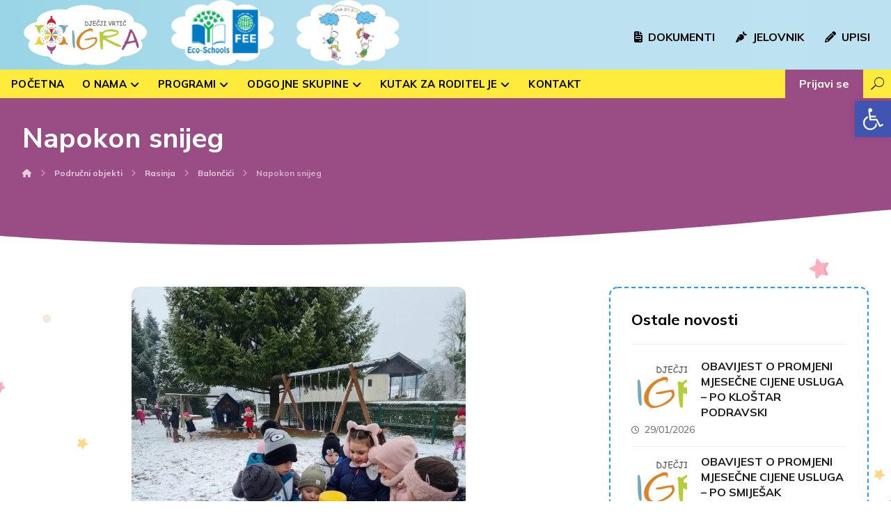

--- FILE ---
content_type: text/html; charset=UTF-8
request_url: https://vrticigra.hr/napokon-snijeg/
body_size: 24017
content:
<!DOCTYPE html>
<html lang="hr">
<head>

	<meta http-equiv="Content-Type" content="text/html; charset=UTF-8"/>

	<meta name="viewport" content="width=device-width, initial-scale=1.0, minimum-scale=1.0"/><title>Napokon snijeg &#8211; Dječji vrtić IGRA</title>
<meta name='robots' content='max-image-preview:large' />
<link rel='dns-prefetch' href='//fonts.googleapis.com' />
<link rel="alternate" type="application/rss+xml" title="Dječji vrtić IGRA &raquo; Kanal" href="https://vrticigra.hr/feed/" />
<link rel="alternate" type="application/rss+xml" title="Dječji vrtić IGRA &raquo; Kanal komentara" href="https://vrticigra.hr/comments/feed/" />
<link rel="alternate" title="oEmbed (JSON)" type="application/json+oembed" href="https://vrticigra.hr/wp-json/oembed/1.0/embed?url=https%3A%2F%2Fvrticigra.hr%2Fnapokon-snijeg%2F" />
<link rel="alternate" title="oEmbed (XML)" type="text/xml+oembed" href="https://vrticigra.hr/wp-json/oembed/1.0/embed?url=https%3A%2F%2Fvrticigra.hr%2Fnapokon-snijeg%2F&#038;format=xml" />
<style id='wp-img-auto-sizes-contain-inline-css'>
img:is([sizes=auto i],[sizes^="auto," i]){contain-intrinsic-size:3000px 1500px}
/*# sourceURL=wp-img-auto-sizes-contain-inline-css */
</style>
<style id='wp-block-library-inline-css'>
:root{--wp-block-synced-color:#7a00df;--wp-block-synced-color--rgb:122,0,223;--wp-bound-block-color:var(--wp-block-synced-color);--wp-editor-canvas-background:#ddd;--wp-admin-theme-color:#007cba;--wp-admin-theme-color--rgb:0,124,186;--wp-admin-theme-color-darker-10:#006ba1;--wp-admin-theme-color-darker-10--rgb:0,107,160.5;--wp-admin-theme-color-darker-20:#005a87;--wp-admin-theme-color-darker-20--rgb:0,90,135;--wp-admin-border-width-focus:2px}@media (min-resolution:192dpi){:root{--wp-admin-border-width-focus:1.5px}}.wp-element-button{cursor:pointer}:root .has-very-light-gray-background-color{background-color:#eee}:root .has-very-dark-gray-background-color{background-color:#313131}:root .has-very-light-gray-color{color:#eee}:root .has-very-dark-gray-color{color:#313131}:root .has-vivid-green-cyan-to-vivid-cyan-blue-gradient-background{background:linear-gradient(135deg,#00d084,#0693e3)}:root .has-purple-crush-gradient-background{background:linear-gradient(135deg,#34e2e4,#4721fb 50%,#ab1dfe)}:root .has-hazy-dawn-gradient-background{background:linear-gradient(135deg,#faaca8,#dad0ec)}:root .has-subdued-olive-gradient-background{background:linear-gradient(135deg,#fafae1,#67a671)}:root .has-atomic-cream-gradient-background{background:linear-gradient(135deg,#fdd79a,#004a59)}:root .has-nightshade-gradient-background{background:linear-gradient(135deg,#330968,#31cdcf)}:root .has-midnight-gradient-background{background:linear-gradient(135deg,#020381,#2874fc)}:root{--wp--preset--font-size--normal:16px;--wp--preset--font-size--huge:42px}.has-regular-font-size{font-size:1em}.has-larger-font-size{font-size:2.625em}.has-normal-font-size{font-size:var(--wp--preset--font-size--normal)}.has-huge-font-size{font-size:var(--wp--preset--font-size--huge)}.has-text-align-center{text-align:center}.has-text-align-left{text-align:left}.has-text-align-right{text-align:right}.has-fit-text{white-space:nowrap!important}#end-resizable-editor-section{display:none}.aligncenter{clear:both}.items-justified-left{justify-content:flex-start}.items-justified-center{justify-content:center}.items-justified-right{justify-content:flex-end}.items-justified-space-between{justify-content:space-between}.screen-reader-text{border:0;clip-path:inset(50%);height:1px;margin:-1px;overflow:hidden;padding:0;position:absolute;width:1px;word-wrap:normal!important}.screen-reader-text:focus{background-color:#ddd;clip-path:none;color:#444;display:block;font-size:1em;height:auto;left:5px;line-height:normal;padding:15px 23px 14px;text-decoration:none;top:5px;width:auto;z-index:100000}html :where(.has-border-color){border-style:solid}html :where([style*=border-top-color]){border-top-style:solid}html :where([style*=border-right-color]){border-right-style:solid}html :where([style*=border-bottom-color]){border-bottom-style:solid}html :where([style*=border-left-color]){border-left-style:solid}html :where([style*=border-width]){border-style:solid}html :where([style*=border-top-width]){border-top-style:solid}html :where([style*=border-right-width]){border-right-style:solid}html :where([style*=border-bottom-width]){border-bottom-style:solid}html :where([style*=border-left-width]){border-left-style:solid}html :where(img[class*=wp-image-]){height:auto;max-width:100%}:where(figure){margin:0 0 1em}html :where(.is-position-sticky){--wp-admin--admin-bar--position-offset:var(--wp-admin--admin-bar--height,0px)}@media screen and (max-width:600px){html :where(.is-position-sticky){--wp-admin--admin-bar--position-offset:0px}}

/*# sourceURL=wp-block-library-inline-css */
</style><style id='global-styles-inline-css'>
:root{--wp--preset--aspect-ratio--square: 1;--wp--preset--aspect-ratio--4-3: 4/3;--wp--preset--aspect-ratio--3-4: 3/4;--wp--preset--aspect-ratio--3-2: 3/2;--wp--preset--aspect-ratio--2-3: 2/3;--wp--preset--aspect-ratio--16-9: 16/9;--wp--preset--aspect-ratio--9-16: 9/16;--wp--preset--color--black: #000000;--wp--preset--color--cyan-bluish-gray: #abb8c3;--wp--preset--color--white: #ffffff;--wp--preset--color--pale-pink: #f78da7;--wp--preset--color--vivid-red: #cf2e2e;--wp--preset--color--luminous-vivid-orange: #ff6900;--wp--preset--color--luminous-vivid-amber: #fcb900;--wp--preset--color--light-green-cyan: #7bdcb5;--wp--preset--color--vivid-green-cyan: #00d084;--wp--preset--color--pale-cyan-blue: #8ed1fc;--wp--preset--color--vivid-cyan-blue: #0693e3;--wp--preset--color--vivid-purple: #9b51e0;--wp--preset--gradient--vivid-cyan-blue-to-vivid-purple: linear-gradient(135deg,rgb(6,147,227) 0%,rgb(155,81,224) 100%);--wp--preset--gradient--light-green-cyan-to-vivid-green-cyan: linear-gradient(135deg,rgb(122,220,180) 0%,rgb(0,208,130) 100%);--wp--preset--gradient--luminous-vivid-amber-to-luminous-vivid-orange: linear-gradient(135deg,rgb(252,185,0) 0%,rgb(255,105,0) 100%);--wp--preset--gradient--luminous-vivid-orange-to-vivid-red: linear-gradient(135deg,rgb(255,105,0) 0%,rgb(207,46,46) 100%);--wp--preset--gradient--very-light-gray-to-cyan-bluish-gray: linear-gradient(135deg,rgb(238,238,238) 0%,rgb(169,184,195) 100%);--wp--preset--gradient--cool-to-warm-spectrum: linear-gradient(135deg,rgb(74,234,220) 0%,rgb(151,120,209) 20%,rgb(207,42,186) 40%,rgb(238,44,130) 60%,rgb(251,105,98) 80%,rgb(254,248,76) 100%);--wp--preset--gradient--blush-light-purple: linear-gradient(135deg,rgb(255,206,236) 0%,rgb(152,150,240) 100%);--wp--preset--gradient--blush-bordeaux: linear-gradient(135deg,rgb(254,205,165) 0%,rgb(254,45,45) 50%,rgb(107,0,62) 100%);--wp--preset--gradient--luminous-dusk: linear-gradient(135deg,rgb(255,203,112) 0%,rgb(199,81,192) 50%,rgb(65,88,208) 100%);--wp--preset--gradient--pale-ocean: linear-gradient(135deg,rgb(255,245,203) 0%,rgb(182,227,212) 50%,rgb(51,167,181) 100%);--wp--preset--gradient--electric-grass: linear-gradient(135deg,rgb(202,248,128) 0%,rgb(113,206,126) 100%);--wp--preset--gradient--midnight: linear-gradient(135deg,rgb(2,3,129) 0%,rgb(40,116,252) 100%);--wp--preset--font-size--small: 13px;--wp--preset--font-size--medium: 20px;--wp--preset--font-size--large: 36px;--wp--preset--font-size--x-large: 42px;--wp--preset--spacing--20: 0.44rem;--wp--preset--spacing--30: 0.67rem;--wp--preset--spacing--40: 1rem;--wp--preset--spacing--50: 1.5rem;--wp--preset--spacing--60: 2.25rem;--wp--preset--spacing--70: 3.38rem;--wp--preset--spacing--80: 5.06rem;--wp--preset--shadow--natural: 6px 6px 9px rgba(0, 0, 0, 0.2);--wp--preset--shadow--deep: 12px 12px 50px rgba(0, 0, 0, 0.4);--wp--preset--shadow--sharp: 6px 6px 0px rgba(0, 0, 0, 0.2);--wp--preset--shadow--outlined: 6px 6px 0px -3px rgb(255, 255, 255), 6px 6px rgb(0, 0, 0);--wp--preset--shadow--crisp: 6px 6px 0px rgb(0, 0, 0);}:where(.is-layout-flex){gap: 0.5em;}:where(.is-layout-grid){gap: 0.5em;}body .is-layout-flex{display: flex;}.is-layout-flex{flex-wrap: wrap;align-items: center;}.is-layout-flex > :is(*, div){margin: 0;}body .is-layout-grid{display: grid;}.is-layout-grid > :is(*, div){margin: 0;}:where(.wp-block-columns.is-layout-flex){gap: 2em;}:where(.wp-block-columns.is-layout-grid){gap: 2em;}:where(.wp-block-post-template.is-layout-flex){gap: 1.25em;}:where(.wp-block-post-template.is-layout-grid){gap: 1.25em;}.has-black-color{color: var(--wp--preset--color--black) !important;}.has-cyan-bluish-gray-color{color: var(--wp--preset--color--cyan-bluish-gray) !important;}.has-white-color{color: var(--wp--preset--color--white) !important;}.has-pale-pink-color{color: var(--wp--preset--color--pale-pink) !important;}.has-vivid-red-color{color: var(--wp--preset--color--vivid-red) !important;}.has-luminous-vivid-orange-color{color: var(--wp--preset--color--luminous-vivid-orange) !important;}.has-luminous-vivid-amber-color{color: var(--wp--preset--color--luminous-vivid-amber) !important;}.has-light-green-cyan-color{color: var(--wp--preset--color--light-green-cyan) !important;}.has-vivid-green-cyan-color{color: var(--wp--preset--color--vivid-green-cyan) !important;}.has-pale-cyan-blue-color{color: var(--wp--preset--color--pale-cyan-blue) !important;}.has-vivid-cyan-blue-color{color: var(--wp--preset--color--vivid-cyan-blue) !important;}.has-vivid-purple-color{color: var(--wp--preset--color--vivid-purple) !important;}.has-black-background-color{background-color: var(--wp--preset--color--black) !important;}.has-cyan-bluish-gray-background-color{background-color: var(--wp--preset--color--cyan-bluish-gray) !important;}.has-white-background-color{background-color: var(--wp--preset--color--white) !important;}.has-pale-pink-background-color{background-color: var(--wp--preset--color--pale-pink) !important;}.has-vivid-red-background-color{background-color: var(--wp--preset--color--vivid-red) !important;}.has-luminous-vivid-orange-background-color{background-color: var(--wp--preset--color--luminous-vivid-orange) !important;}.has-luminous-vivid-amber-background-color{background-color: var(--wp--preset--color--luminous-vivid-amber) !important;}.has-light-green-cyan-background-color{background-color: var(--wp--preset--color--light-green-cyan) !important;}.has-vivid-green-cyan-background-color{background-color: var(--wp--preset--color--vivid-green-cyan) !important;}.has-pale-cyan-blue-background-color{background-color: var(--wp--preset--color--pale-cyan-blue) !important;}.has-vivid-cyan-blue-background-color{background-color: var(--wp--preset--color--vivid-cyan-blue) !important;}.has-vivid-purple-background-color{background-color: var(--wp--preset--color--vivid-purple) !important;}.has-black-border-color{border-color: var(--wp--preset--color--black) !important;}.has-cyan-bluish-gray-border-color{border-color: var(--wp--preset--color--cyan-bluish-gray) !important;}.has-white-border-color{border-color: var(--wp--preset--color--white) !important;}.has-pale-pink-border-color{border-color: var(--wp--preset--color--pale-pink) !important;}.has-vivid-red-border-color{border-color: var(--wp--preset--color--vivid-red) !important;}.has-luminous-vivid-orange-border-color{border-color: var(--wp--preset--color--luminous-vivid-orange) !important;}.has-luminous-vivid-amber-border-color{border-color: var(--wp--preset--color--luminous-vivid-amber) !important;}.has-light-green-cyan-border-color{border-color: var(--wp--preset--color--light-green-cyan) !important;}.has-vivid-green-cyan-border-color{border-color: var(--wp--preset--color--vivid-green-cyan) !important;}.has-pale-cyan-blue-border-color{border-color: var(--wp--preset--color--pale-cyan-blue) !important;}.has-vivid-cyan-blue-border-color{border-color: var(--wp--preset--color--vivid-cyan-blue) !important;}.has-vivid-purple-border-color{border-color: var(--wp--preset--color--vivid-purple) !important;}.has-vivid-cyan-blue-to-vivid-purple-gradient-background{background: var(--wp--preset--gradient--vivid-cyan-blue-to-vivid-purple) !important;}.has-light-green-cyan-to-vivid-green-cyan-gradient-background{background: var(--wp--preset--gradient--light-green-cyan-to-vivid-green-cyan) !important;}.has-luminous-vivid-amber-to-luminous-vivid-orange-gradient-background{background: var(--wp--preset--gradient--luminous-vivid-amber-to-luminous-vivid-orange) !important;}.has-luminous-vivid-orange-to-vivid-red-gradient-background{background: var(--wp--preset--gradient--luminous-vivid-orange-to-vivid-red) !important;}.has-very-light-gray-to-cyan-bluish-gray-gradient-background{background: var(--wp--preset--gradient--very-light-gray-to-cyan-bluish-gray) !important;}.has-cool-to-warm-spectrum-gradient-background{background: var(--wp--preset--gradient--cool-to-warm-spectrum) !important;}.has-blush-light-purple-gradient-background{background: var(--wp--preset--gradient--blush-light-purple) !important;}.has-blush-bordeaux-gradient-background{background: var(--wp--preset--gradient--blush-bordeaux) !important;}.has-luminous-dusk-gradient-background{background: var(--wp--preset--gradient--luminous-dusk) !important;}.has-pale-ocean-gradient-background{background: var(--wp--preset--gradient--pale-ocean) !important;}.has-electric-grass-gradient-background{background: var(--wp--preset--gradient--electric-grass) !important;}.has-midnight-gradient-background{background: var(--wp--preset--gradient--midnight) !important;}.has-small-font-size{font-size: var(--wp--preset--font-size--small) !important;}.has-medium-font-size{font-size: var(--wp--preset--font-size--medium) !important;}.has-large-font-size{font-size: var(--wp--preset--font-size--large) !important;}.has-x-large-font-size{font-size: var(--wp--preset--font-size--x-large) !important;}
/*# sourceURL=global-styles-inline-css */
</style>

<style id='classic-theme-styles-inline-css'>
/*! This file is auto-generated */
.wp-block-button__link{color:#fff;background-color:#32373c;border-radius:9999px;box-shadow:none;text-decoration:none;padding:calc(.667em + 2px) calc(1.333em + 2px);font-size:1.125em}.wp-block-file__button{background:#32373c;color:#fff;text-decoration:none}
/*# sourceURL=/wp-includes/css/classic-themes.min.css */
</style>
<link rel='stylesheet' id='mpp_gutenberg-css' href='https://vrticigra.hr/wp-content/plugins/metronet-profile-picture/dist/blocks.style.build.css' media='all' />
<link rel='stylesheet' id='xtra-blocks-css' href='https://vrticigra.hr/wp-content/themes/xtra//assets/css/blocks.css' media='all' />
<link rel='stylesheet' id='cz-icons-pack-css' href='https://vrticigra.hr/wp-content/plugins/codevz-plus/admin/fields/codevz_fields/icons/czicons.css' media='all' />
<link rel='stylesheet' id='formcraft-common-css' href='https://vrticigra.hr/wp-content/plugins/formcraft3/dist/formcraft-common.css' media='all' />
<link rel='stylesheet' id='formcraft-form-css' href='https://vrticigra.hr/wp-content/plugins/formcraft3/dist/form.css' media='all' />
<link rel='stylesheet' id='bodhi-svgs-attachment-css' href='https://vrticigra.hr/wp-content/plugins/svg-support/css/svgs-attachment.css' media='all' />
<link rel='stylesheet' id='googlefonts-css' href='https://fonts.googleapis.com/css?family=Nunito:400,500,600,700,800,900&subset=latin-ext' media='all' />
<link rel='stylesheet' id='codevz-style-css' href='https://vrticigra.hr/wp-content/themes/xtra/style.css' media='all' />
<link rel='stylesheet' id='codevz-child-style-css' href='https://vrticigra.hr/wp-content/themes/xtra-child/style.css' media='all' />
<link rel='stylesheet' id='xtra-css' href='https://vrticigra.hr/wp-content/themes/xtra/assets/css/core.css' media='all' />
<link rel='stylesheet' id='xtra-laptop-css' href='https://vrticigra.hr/wp-content/themes/xtra/assets/css/core-laptop.css' media='screen and (max-width: 1024px)' />
<link rel='stylesheet' id='xtra-tablet-css' href='https://vrticigra.hr/wp-content/themes/xtra/assets/css/core-tablet.css' media='screen and (max-width: 768px)' />
<link rel='stylesheet' id='xtra-mobile-css' href='https://vrticigra.hr/wp-content/themes/xtra/assets/css/core-mobile.css' media='screen and (max-width: 480px)' />
<link rel='stylesheet' id='xtra-single-css' href='https://vrticigra.hr/wp-content/themes/xtra/assets/css/single.css' media='all' />
<link rel='stylesheet' id='google-font-nunito-sans-css' href='https://fonts.googleapis.com/css?family=Nunito+Sans%3A300%2C400%2C700&#038;ver=6.9' media='all' />
<link rel='stylesheet' id='google-font-mulish-css' href='https://fonts.googleapis.com/css?family=Mulish%3A300%2C400%2C700&#038;ver=6.9' media='all' />
<link rel='stylesheet' id='google-font-nunito-css' href='https://fonts.googleapis.com/css?family=Nunito%3A300%2C400%2C700&#038;ver=6.9' media='all' />
<link rel='stylesheet' id='codevz-plus-share-css' href='https://vrticigra.hr/wp-content/plugins/codevz-plus/assets/css/share.css' media='all' />
<link rel='stylesheet' id='codevz-plus-css' href='https://vrticigra.hr/wp-content/plugins/codevz-plus/assets/css/codevzplus.css' media='all' />
<link rel='stylesheet' id='codevz-plus-tablet-css' href='https://vrticigra.hr/wp-content/plugins/codevz-plus/assets/css/codevzplus-tablet.css' media='screen and (max-width: 768px)' />
<link rel='stylesheet' id='codevz-plus-mobile-css' href='https://vrticigra.hr/wp-content/plugins/codevz-plus/assets/css/codevzplus-mobile.css' media='screen and (max-width: 480px)' />
<link rel='stylesheet' id='login-with-ajax-css' href='https://vrticigra.hr/wp-content/plugins/login-with-ajax/templates/login-with-ajax.min.css' media='all' />
<link rel='stylesheet' id='pojo-a11y-css' href='https://vrticigra.hr/wp-content/plugins/pojo-accessibility/assets/css/style.min.css' media='all' />
<link rel='stylesheet' id='xtra-elementor-front-css' href='https://vrticigra.hr/wp-content/plugins/codevz-plus/assets/css/elementor.css' media='all' />
<link rel='stylesheet' id='font-awesome-shims-css' href='https://vrticigra.hr/wp-content/plugins/codevz-plus/admin/assets/css/font-awesome/css/v4-shims.min.css' media='all' />
<link rel='stylesheet' id='font-awesome-css' href='https://vrticigra.hr/wp-content/plugins/codevz-plus/admin/assets/css/font-awesome/css/all.min.css' media='all' />
<link rel='stylesheet' id='moove_gdpr_frontend-css' href='https://vrticigra.hr/wp-content/plugins/gdpr-cookie-compliance/dist/styles/gdpr-main-nf.css' media='all' />
<style id='moove_gdpr_frontend-inline-css'>
				#moove_gdpr_cookie_modal .moove-gdpr-modal-content .moove-gdpr-tab-main h3.tab-title, 
				#moove_gdpr_cookie_modal .moove-gdpr-modal-content .moove-gdpr-tab-main span.tab-title,
				#moove_gdpr_cookie_modal .moove-gdpr-modal-content .moove-gdpr-modal-left-content #moove-gdpr-menu li a, 
				#moove_gdpr_cookie_modal .moove-gdpr-modal-content .moove-gdpr-modal-left-content #moove-gdpr-menu li button,
				#moove_gdpr_cookie_modal .moove-gdpr-modal-content .moove-gdpr-modal-left-content .moove-gdpr-branding-cnt a,
				#moove_gdpr_cookie_modal .moove-gdpr-modal-content .moove-gdpr-modal-footer-content .moove-gdpr-button-holder a.mgbutton, 
				#moove_gdpr_cookie_modal .moove-gdpr-modal-content .moove-gdpr-modal-footer-content .moove-gdpr-button-holder button.mgbutton,
				#moove_gdpr_cookie_modal .cookie-switch .cookie-slider:after, 
				#moove_gdpr_cookie_modal .cookie-switch .slider:after, 
				#moove_gdpr_cookie_modal .switch .cookie-slider:after, 
				#moove_gdpr_cookie_modal .switch .slider:after,
				#moove_gdpr_cookie_info_bar .moove-gdpr-info-bar-container .moove-gdpr-info-bar-content p, 
				#moove_gdpr_cookie_info_bar .moove-gdpr-info-bar-container .moove-gdpr-info-bar-content p a,
				#moove_gdpr_cookie_info_bar .moove-gdpr-info-bar-container .moove-gdpr-info-bar-content a.mgbutton, 
				#moove_gdpr_cookie_info_bar .moove-gdpr-info-bar-container .moove-gdpr-info-bar-content button.mgbutton,
				#moove_gdpr_cookie_modal .moove-gdpr-modal-content .moove-gdpr-tab-main .moove-gdpr-tab-main-content h1, 
				#moove_gdpr_cookie_modal .moove-gdpr-modal-content .moove-gdpr-tab-main .moove-gdpr-tab-main-content h2, 
				#moove_gdpr_cookie_modal .moove-gdpr-modal-content .moove-gdpr-tab-main .moove-gdpr-tab-main-content h3, 
				#moove_gdpr_cookie_modal .moove-gdpr-modal-content .moove-gdpr-tab-main .moove-gdpr-tab-main-content h4, 
				#moove_gdpr_cookie_modal .moove-gdpr-modal-content .moove-gdpr-tab-main .moove-gdpr-tab-main-content h5, 
				#moove_gdpr_cookie_modal .moove-gdpr-modal-content .moove-gdpr-tab-main .moove-gdpr-tab-main-content h6,
				#moove_gdpr_cookie_modal .moove-gdpr-modal-content.moove_gdpr_modal_theme_v2 .moove-gdpr-modal-title .tab-title,
				#moove_gdpr_cookie_modal .moove-gdpr-modal-content.moove_gdpr_modal_theme_v2 .moove-gdpr-tab-main h3.tab-title, 
				#moove_gdpr_cookie_modal .moove-gdpr-modal-content.moove_gdpr_modal_theme_v2 .moove-gdpr-tab-main span.tab-title,
				#moove_gdpr_cookie_modal .moove-gdpr-modal-content.moove_gdpr_modal_theme_v2 .moove-gdpr-branding-cnt a {
				 	font-weight: inherit				}
			#moove_gdpr_cookie_modal,#moove_gdpr_cookie_info_bar,.gdpr_cookie_settings_shortcode_content{font-family:inherit}#moove_gdpr_save_popup_settings_button{background-color:#373737;color:#fff}#moove_gdpr_save_popup_settings_button:hover{background-color:#000}#moove_gdpr_cookie_info_bar .moove-gdpr-info-bar-container .moove-gdpr-info-bar-content a.mgbutton,#moove_gdpr_cookie_info_bar .moove-gdpr-info-bar-container .moove-gdpr-info-bar-content button.mgbutton{background-color:#a10c88}#moove_gdpr_cookie_modal .moove-gdpr-modal-content .moove-gdpr-modal-footer-content .moove-gdpr-button-holder a.mgbutton,#moove_gdpr_cookie_modal .moove-gdpr-modal-content .moove-gdpr-modal-footer-content .moove-gdpr-button-holder button.mgbutton,.gdpr_cookie_settings_shortcode_content .gdpr-shr-button.button-green{background-color:#a10c88;border-color:#a10c88}#moove_gdpr_cookie_modal .moove-gdpr-modal-content .moove-gdpr-modal-footer-content .moove-gdpr-button-holder a.mgbutton:hover,#moove_gdpr_cookie_modal .moove-gdpr-modal-content .moove-gdpr-modal-footer-content .moove-gdpr-button-holder button.mgbutton:hover,.gdpr_cookie_settings_shortcode_content .gdpr-shr-button.button-green:hover{background-color:#fff;color:#a10c88}#moove_gdpr_cookie_modal .moove-gdpr-modal-content .moove-gdpr-modal-close i,#moove_gdpr_cookie_modal .moove-gdpr-modal-content .moove-gdpr-modal-close span.gdpr-icon{background-color:#a10c88;border:1px solid #a10c88}#moove_gdpr_cookie_info_bar span.change-settings-button.focus-g,#moove_gdpr_cookie_info_bar span.change-settings-button:focus,#moove_gdpr_cookie_info_bar button.change-settings-button.focus-g,#moove_gdpr_cookie_info_bar button.change-settings-button:focus{-webkit-box-shadow:0 0 1px 3px #a10c88;-moz-box-shadow:0 0 1px 3px #a10c88;box-shadow:0 0 1px 3px #a10c88}#moove_gdpr_cookie_modal .moove-gdpr-modal-content .moove-gdpr-modal-close i:hover,#moove_gdpr_cookie_modal .moove-gdpr-modal-content .moove-gdpr-modal-close span.gdpr-icon:hover,#moove_gdpr_cookie_info_bar span[data-href]>u.change-settings-button{color:#a10c88}#moove_gdpr_cookie_modal .moove-gdpr-modal-content .moove-gdpr-modal-left-content #moove-gdpr-menu li.menu-item-selected a span.gdpr-icon,#moove_gdpr_cookie_modal .moove-gdpr-modal-content .moove-gdpr-modal-left-content #moove-gdpr-menu li.menu-item-selected button span.gdpr-icon{color:inherit}#moove_gdpr_cookie_modal .moove-gdpr-modal-content .moove-gdpr-modal-left-content #moove-gdpr-menu li a span.gdpr-icon,#moove_gdpr_cookie_modal .moove-gdpr-modal-content .moove-gdpr-modal-left-content #moove-gdpr-menu li button span.gdpr-icon{color:inherit}#moove_gdpr_cookie_modal .gdpr-acc-link{line-height:0;font-size:0;color:transparent;position:absolute}#moove_gdpr_cookie_modal .moove-gdpr-modal-content .moove-gdpr-modal-close:hover i,#moove_gdpr_cookie_modal .moove-gdpr-modal-content .moove-gdpr-modal-left-content #moove-gdpr-menu li a,#moove_gdpr_cookie_modal .moove-gdpr-modal-content .moove-gdpr-modal-left-content #moove-gdpr-menu li button,#moove_gdpr_cookie_modal .moove-gdpr-modal-content .moove-gdpr-modal-left-content #moove-gdpr-menu li button i,#moove_gdpr_cookie_modal .moove-gdpr-modal-content .moove-gdpr-modal-left-content #moove-gdpr-menu li a i,#moove_gdpr_cookie_modal .moove-gdpr-modal-content .moove-gdpr-tab-main .moove-gdpr-tab-main-content a:hover,#moove_gdpr_cookie_info_bar.moove-gdpr-dark-scheme .moove-gdpr-info-bar-container .moove-gdpr-info-bar-content a.mgbutton:hover,#moove_gdpr_cookie_info_bar.moove-gdpr-dark-scheme .moove-gdpr-info-bar-container .moove-gdpr-info-bar-content button.mgbutton:hover,#moove_gdpr_cookie_info_bar.moove-gdpr-dark-scheme .moove-gdpr-info-bar-container .moove-gdpr-info-bar-content a:hover,#moove_gdpr_cookie_info_bar.moove-gdpr-dark-scheme .moove-gdpr-info-bar-container .moove-gdpr-info-bar-content button:hover,#moove_gdpr_cookie_info_bar.moove-gdpr-dark-scheme .moove-gdpr-info-bar-container .moove-gdpr-info-bar-content span.change-settings-button:hover,#moove_gdpr_cookie_info_bar.moove-gdpr-dark-scheme .moove-gdpr-info-bar-container .moove-gdpr-info-bar-content button.change-settings-button:hover,#moove_gdpr_cookie_info_bar.moove-gdpr-dark-scheme .moove-gdpr-info-bar-container .moove-gdpr-info-bar-content u.change-settings-button:hover,#moove_gdpr_cookie_info_bar span[data-href]>u.change-settings-button,#moove_gdpr_cookie_info_bar.moove-gdpr-dark-scheme .moove-gdpr-info-bar-container .moove-gdpr-info-bar-content a.mgbutton.focus-g,#moove_gdpr_cookie_info_bar.moove-gdpr-dark-scheme .moove-gdpr-info-bar-container .moove-gdpr-info-bar-content button.mgbutton.focus-g,#moove_gdpr_cookie_info_bar.moove-gdpr-dark-scheme .moove-gdpr-info-bar-container .moove-gdpr-info-bar-content a.focus-g,#moove_gdpr_cookie_info_bar.moove-gdpr-dark-scheme .moove-gdpr-info-bar-container .moove-gdpr-info-bar-content button.focus-g,#moove_gdpr_cookie_info_bar.moove-gdpr-dark-scheme .moove-gdpr-info-bar-container .moove-gdpr-info-bar-content a.mgbutton:focus,#moove_gdpr_cookie_info_bar.moove-gdpr-dark-scheme .moove-gdpr-info-bar-container .moove-gdpr-info-bar-content button.mgbutton:focus,#moove_gdpr_cookie_info_bar.moove-gdpr-dark-scheme .moove-gdpr-info-bar-container .moove-gdpr-info-bar-content a:focus,#moove_gdpr_cookie_info_bar.moove-gdpr-dark-scheme .moove-gdpr-info-bar-container .moove-gdpr-info-bar-content button:focus,#moove_gdpr_cookie_info_bar.moove-gdpr-dark-scheme .moove-gdpr-info-bar-container .moove-gdpr-info-bar-content span.change-settings-button.focus-g,span.change-settings-button:focus,button.change-settings-button.focus-g,button.change-settings-button:focus,#moove_gdpr_cookie_info_bar.moove-gdpr-dark-scheme .moove-gdpr-info-bar-container .moove-gdpr-info-bar-content u.change-settings-button.focus-g,#moove_gdpr_cookie_info_bar.moove-gdpr-dark-scheme .moove-gdpr-info-bar-container .moove-gdpr-info-bar-content u.change-settings-button:focus{color:#a10c88}#moove_gdpr_cookie_modal.gdpr_lightbox-hide{display:none}#moove_gdpr_cookie_info_bar .moove-gdpr-info-bar-container .moove-gdpr-info-bar-content a.mgbutton,#moove_gdpr_cookie_info_bar .moove-gdpr-info-bar-container .moove-gdpr-info-bar-content button.mgbutton,#moove_gdpr_cookie_modal .moove-gdpr-modal-content .moove-gdpr-modal-footer-content .moove-gdpr-button-holder a.mgbutton,#moove_gdpr_cookie_modal .moove-gdpr-modal-content .moove-gdpr-modal-footer-content .moove-gdpr-button-holder button.mgbutton,.gdpr-shr-button,#moove_gdpr_cookie_info_bar .moove-gdpr-infobar-close-btn{border-radius:0}
/*# sourceURL=moove_gdpr_frontend-inline-css */
</style>
<script src="https://vrticigra.hr/wp-includes/js/jquery/jquery.min.js" id="jquery-core-js"></script>
<script src="https://vrticigra.hr/wp-includes/js/jquery/jquery-migrate.min.js" id="jquery-migrate-js"></script>
<script id="equal-height-columns-js-extra">
var equalHeightColumnElements = {"element-groups":{"1":{"selector":"","breakpoint":768}}};
//# sourceURL=equal-height-columns-js-extra
</script>
<script src="https://vrticigra.hr/wp-content/plugins/equal-height-columns/public/js/equal-height-columns-public.js" id="equal-height-columns-js"></script>
<script id="login-with-ajax-js-extra">
var LWA = {"ajaxurl":"https://vrticigra.hr/wp-admin/admin-ajax.php","off":""};
//# sourceURL=login-with-ajax-js-extra
</script>
<script src="https://vrticigra.hr/wp-content/plugins/login-with-ajax/templates/login-with-ajax.min.js" id="login-with-ajax-js"></script>
<script></script><link rel="https://api.w.org/" href="https://vrticigra.hr/wp-json/" /><link rel="alternate" title="JSON" type="application/json" href="https://vrticigra.hr/wp-json/wp/v2/posts/25411" /><link rel="EditURI" type="application/rsd+xml" title="RSD" href="https://vrticigra.hr/xmlrpc.php?rsd" />
<meta name="generator" content="WordPress 6.9" />
<link rel="canonical" href="https://vrticigra.hr/napokon-snijeg/" />
<link rel='shortlink' href='https://vrticigra.hr/?p=25411' />
<meta name="format-detection" content="telephone=no">
<meta property="og:image" content="https://vrticigra.hr/wp-content/uploads/2022/03/20220110_102527-rotated-1.jpg" />
<meta property="og:title" content="Napokon snijeg" />
<meta property="og:url" content="https://vrticigra.hr/napokon-snijeg/" />
<meta name="description" content="Na početku ovog tjedna obradovao nas je dugo očekivani snijeg. Djeca su s radošću i uzbuđenjem došla u vrtić iščekujući igre na snijegu te smo se već prilikom jutarnjeg okupljanja&hellip;">
<meta property="og:description" content="Na početku ovog tjedna obradovao nas je dugo očekivani snijeg. Djeca su s radošću i uzbuđenjem došla u vrtić iščekujući igre na snijegu te smo se već prilikom jutarnjeg okupljanja&hellip;" />
<meta property="og:type" content="website" />
<!-- start Simple Custom CSS and JS -->
<style>
.home_page_caro {
	padding:10% 9% 3% 3%;
}

#menu-header_4-61576 a{
	background:#bad049;
}

#menu-header_4-61577 a{
	background: #d8842a; 
	color:#fff;
}

#menu-header_4-61577 a span{
	color:#fff;
}

.ajax_search_results .item-details span {display:none!important;} 
.item_small h3 {
    font-size: 16px;
}

[class*='cz_split_box_'] .cz_box_front, [class*='cz_split_box_'] .cz_box_front_inner {background:transparent!important;}

.cz_sep_custom {
    transform: rotateX(180deg);
    top: 32px;
    position: absolute;
    bottom: -115px;
}

.cz_sep_custom svg {
	height:120px;
}

.movina_object {
position: absolute;
    right: -100px;
    top: 25%;
    width: 100px;
}

.cz_content_box {
  min-height: 110px;
    padding: 10px 0;
  border-radius: 55px;
}
.grupe .cz_box_front {
  display: flex;
    align-content: stretch;
    align-items: center;
}

.cz_content_box_parent_fx{
  transition: all .4s ease-in-out;
}

.cz_content_box_link .cz_content_box_parent_fx:hover {
  transform: scale(1.07);
}

.kontakt-forma {
	padding: 15px;
    border: 3px;
    background-color: #fffcfe;
    border-style: solid;
    border-width: 2px;
    border-color: #9a4d85;
    border-radius: 12px;
}

.slike_programa svg {width:100px; height:100px;}

.fisha, .fishb, .fishc, .fishd, .fishe {width:60px;height:60px;position: absolute;}
.fisha {
  left: 33%;
    top: -5%;
}
.fishb {
  right: 20%;
 top: -200px;
}
.fishc {
  left: 17%;
  bottom: 33%;
}
.fishe {
  right: 7%;
  bottom: 60%;
}
.fishd {
  left: 50%;
    bottom: 140%;
}

.cz_nocomment {
	display:none!important;
}
i.backtotop, i.fixed_contact {
	background:transparent;
}


.program_btn {
    margin: 15px 0 15px 0px!important;
}
.program_btn li {display:inline-block;}
.program_btn li:before {display:none!important;}
.program_btn li a {
    padding: 10px 15px;
    background: #ffeb3b;
    font-weight: bold;
	display: block;
    margin-bottom: 10px;
}
.program_btn li a:hover {
    background: rgb(255 236 61 / 60%);
	color:#000!important;
}



.program_btn li a.novosti {
    background: #b5ce3b;
}
.program_btn li a.novosti:hover {
    background: rgb(181 206 59 / 60%);
}





.cz_grid_link svg {
	width:300px;
	height:300px;
}
.cz_default_loop > div {
	padding-bottom:5px!important;
}
.dokument_lista li a:before {
  font-family: 'Font Awesome 5 Free';
    background-image: url(https://vrticigra.hr/wp-content/uploads/2022/03/file-download-1.svg);
  content: " ";
    font-weight: 900;
      margin: 0;
   position: absolute;
    width: 32px;
  left:0;
    height: 32px;
    line-height: inherit;
}
ul {
  list-style: none!important; /* Remove default bullets */
}

.wpb_wrapper ul li::before {
  content: "\2022";  /* Add content: \2022 is the CSS Code/unicode for a bullet */
  color: #f0cf20; /* Change the color */
  font-weight: bold; /* If you want it to be bold */
  display: inline-block; /* Needed to add space between the bullet and the text */
  width: 1em; /* Also needed for space (tweak if needed) */
  margin-left: -1em; /* Also needed for space (tweak if needed) */
}
ul li {font-size:18px;}
.wp-caption-text {display:none!important;}

.breadcrumbs_container {
	position:relative;
	z-index:99;
}

.cz_post_image {
	width:100%;
	height:250px;
}

@media screen and (max-width: 1111px) {
	
	.cz_split_box {width:100%; height:200px;}
[class*='cz_split_box_'] {
   display: flex;
    flex-direction: column-reverse;
    justify-content: space-evenly;
    align-items: center;
}
	.cz_box_front_inner, .cz_box_back_inner {padding:0;text-align:center;}
	
	[class*='cz_split_box_'] .cz_box_front, [class*='cz_split_box_'] .cz_box_front_inner {
    background: transparent;
    margin: 0 auto;
}
}

@media screen and (max-width: 800px) {
	.hiome-bg {
		background: #9a4d85!important;
	}
}



.avatar.lwa-avatar {display:none!important;}
.lwa-wrapper .lwa-classic .lwa-form>*{
    display: block!important;
    margin-bottom: 10px;
}

.lwa-username, .lwa-password {margin-bottom:10px;}














</style>
<!-- end Simple Custom CSS and JS -->
<!-- start Simple Custom CSS and JS -->
<script>
jQuery(document).ready(function( $ ){
  
  let rand_para = Math.floor((Math.random() * 25) + 1);
  
  let rand_my_img = [
   'https://vrticigra.hr/wp-content/uploads/2022/03/koji-nisu-polaznici-vrtica.svg',
     'https://vrticigra.hr/wp-content/uploads/2022/03/kids-toy-car.svg', 
     'https://vrticigra.hr/wp-content/uploads/2022/03/fishe.svg'
];
     let link_rand = rand(rand_my_img);
  
  
$('.sidebar_inner, .lenta_vremena').append(`<div class="movina_object clr cz_parallax_v_${rand_para}" style="transform: translateY(0px);">
  <div id="cz_92819" class="cz_92819 cz_image clr cz_image_no_fx center_on_mobile">
    <div class="">
      <div class="cz_image_in">
        <div class="cz_main_image"><img width="100" height="100" src="${link_rand}" class="attachment-full" alt="" title="kids-toy-car">
        </div></div></div></div></div></div>`);
  
  var par = $( '[class*="cz_parallax_"]' ),
			all = par.length - 1;

		par.codevzPlus( 'parallax', function( x, i ) {

			var c = x.attr( 'class' ),
				f = c ? parseInt( c.replace( /[^\d-]/g, '' ) ) / 100 : 'undefined',
				g = ( x.outerHeight(), f ) || 0,
				j = x.data( 'offset' ) || 0;

			$( window ).on( 'scroll.parallax', function() {

				//if ( Codevz_Plus.inview( x, 750 ) ) {

					var e = ( x.outerHeight(), $( this ).scrollTop() ) + 250,
						r = Math.round( ( x.offset().top - $( this ).height() / 2 - e ) * g - j );

					if ( x.hasClass( 'cz_parallax_stop' ) ) {
						r = r < 0 ? 0 : r;
					}

					e < $( document ).height() && x.css( 'transform', 'translate' + ( c.indexOf( '_v_' ) >= 0 ? 'Y' : 'X' ) + '(' + r + 'px)' );

				//}

			});

			// First position.
			all === i && $( window ).trigger( 'scroll.parallax' );

		});
  
});

function rand(items) {
    // "|" for a kinda "int div"
    return items[items.length * Math.random() | 0];
}
</script>
<!-- end Simple Custom CSS and JS -->
<!-- start Simple Custom CSS and JS -->
<script>
jQuery(document).ready(function( $ ){
  
  
  if( $('.page_cover').is(':empty') ) {
    
  }else {
      var randomArray = [
   '#9a4d85','#f0cf20', '#b5ce3b', '#9a4d85', '#4c8ea2', '#d8842a'
];
  
	let css_rand = rand(randomArray);
  console.log(css_rand);
  
  $('.page_cover').append(`<div id="cz_34207" class="cz_sep2 cz_sep2_26 cz_sep_custom" style="left: 0px; width: 1903px;"><svg preserveAspectRatio="none" xmlns="http://www.w3.org/2000/svg" width="110%" viewBox="0 0 1600 252">
							<path style="fill:${css_rand}" d="M-84,145S266.435,11.367,896,180c224,60,413,97,798-20l2,96H-60Z"></path>
						</svg></div>`);
  $('.page_title').css('background-color', css_rand);

  }
  

  
  
  $('.gallery a').attr("data-xtra-lightbox", "");
  
  
  
   $('.sidebar_primary').append(`<span></span>`);
  
	
	
  
      jQuery('img').each(function() {
       var $img = jQuery(this);
       var imgID = $img.attr('id');
       var imgClass = $img.attr('class');
       var imgURL = $img.attr('src');

       jQuery.get(imgURL, function(data) {
          // Get the SVG tag, ignore the rest
          var $svg = jQuery(data).find('svg');

          // Add replaced image's ID to the new SVG
          if (typeof imgID !== 'undefined') {
             $svg = $svg.attr('id', imgID);
          }
          // Add replaced image's classes to the new SVG
          if (typeof imgClass !== 'undefined') {
             $svg = $svg.attr('class', imgClass + ' replaced-svg');
          }

          // Remove any invalid XML tags as per http://validator.w3.org
          $svg = $svg.removeAttr('xmlns:a');

          // Replace image with new SVG
          $img.replaceWith($svg);

       }, 'xml');

    });
  
  
});
function rand(items) {
    // "|" for a kinda "int div"
    return items[items.length * Math.random() | 0];
}


</script>
<!-- end Simple Custom CSS and JS -->
<style type="text/css">
#pojo-a11y-toolbar .pojo-a11y-toolbar-toggle a{ background-color: #4054b2;	color: #ffffff;}
#pojo-a11y-toolbar .pojo-a11y-toolbar-overlay, #pojo-a11y-toolbar .pojo-a11y-toolbar-overlay ul.pojo-a11y-toolbar-items.pojo-a11y-links{ border-color: #4054b2;}
body.pojo-a11y-focusable a:focus{ outline-style: solid !important;	outline-width: 1px !important;	outline-color: #FF0000 !important;}
#pojo-a11y-toolbar{ top: 145px !important;}
#pojo-a11y-toolbar .pojo-a11y-toolbar-overlay{ background-color: #ffffff;}
#pojo-a11y-toolbar .pojo-a11y-toolbar-overlay ul.pojo-a11y-toolbar-items li.pojo-a11y-toolbar-item a, #pojo-a11y-toolbar .pojo-a11y-toolbar-overlay p.pojo-a11y-toolbar-title{ color: #333333;}
#pojo-a11y-toolbar .pojo-a11y-toolbar-overlay ul.pojo-a11y-toolbar-items li.pojo-a11y-toolbar-item a.active{ background-color: #4054b2;	color: #ffffff;}
@media (max-width: 767px) { #pojo-a11y-toolbar { top: 80px !important; } }</style><meta name="generator" content="Powered by WPBakery Page Builder - drag and drop page builder for WordPress."/>
<link rel="icon" href="https://vrticigra.hr/wp-content/uploads/2022/05/cropped-favi-32x32.png" sizes="32x32" />
<link rel="icon" href="https://vrticigra.hr/wp-content/uploads/2022/05/cropped-favi-192x192.png" sizes="192x192" />
<link rel="apple-touch-icon" href="https://vrticigra.hr/wp-content/uploads/2022/05/cropped-favi-180x180.png" />
<meta name="msapplication-TileImage" content="https://vrticigra.hr/wp-content/uploads/2022/05/cropped-favi-270x270.png" />
<style id="xtra-inline-css" data-noptimize>.admin-bar .cz_fixed_top_border{top:32px}.admin-bar i.offcanvas-close {top: 32px}.admin-bar .offcanvas_area, .admin-bar .hidden_top_bar{margin-top: 32px}.admin-bar .header_5,.admin-bar .onSticky{top: 32px}@media screen and (max-width:768px) {.admin-bar .header_5,.admin-bar .onSticky,.admin-bar .cz_fixed_top_border,.admin-bar i.offcanvas-close {top: 46px}.admin-bar .onSticky {top: 0}.admin-bar .offcanvas_area,.admin-bar .offcanvas_area,.admin-bar .hidden_top_bar{margin-top:46px;height:calc(100% - 46px);}}

/* Theme color */a:hover, .sf-menu > .cz.current_menu > a, .sf-menu > .cz .cz.current_menu > a,.sf-menu > .current-menu-parent > a,.comment-text .star-rating span,.codevz-404 span {color: #9a4d85} 
form button, .button, #edd-purchase-button, .edd-submit, .edd-submit.button.blue, .edd-submit.button.blue:hover, .edd-submit.button.blue:focus, [type=submit].edd-submit, .sf-menu > .cz > a:before,.sf-menu > .cz > a:before,
.post-password-form input[type="submit"], .wpcf7-submit, .submit_user, 
#commentform #submit, .commentlist li.bypostauthor > .comment-body:after,.commentlist li.comment-author-admin > .comment-body:after, 
 .pagination .current, .pagination > b, .pagination a:hover, .page-numbers .current, .page-numbers a:hover, .pagination .next:hover, 
.pagination .prev:hover, input[type=submit], .sticky:before, .commentlist li.comment-author-admin .fn,
input[type=submit],input[type=button],.cz_header_button,.cz_default_portfolio a,
.cz_readmore, .more-link, a.cz_btn, .cz_highlight_1:after, div.cz_btn  {background-color: #9a4d85}
.cs_load_more_doing, div.wpcf7 .wpcf7-form .ajax-loader {border-right-color: #9a4d85}
input:focus,textarea:focus,select:focus {border-color: #9a4d85 !important}
::selection {background-color: #9a4d85;color: #fff}
::-moz-selection {background-color: #9a4d85;color: #fff}

/* Dynamic  */.widget{background-color:#ffffff;margin-bottom:35px;border-style:dashed;border-width:2px;border-color:#239cff;border-radius:12px}.widget > h4, .sidebar_inner .widget_block > div > div > h2{font-size:22px;font-weight:700}.logo > a, .logo > h1, .logo h2{text-transform:uppercase}.header_2{background-size:cover;background-color:#ffeb3b}#menu_header_2 > .cz > a{font-size:15px;color:#000000;letter-spacing:0.3px;text-transform:uppercase;padding:6px 5px 5px;margin-right:5px;margin-left:11px;border-style:solid}#menu_header_2 > .cz > a:hover,#menu_header_2 > .cz:hover > a,#menu_header_2 > .cz.current_menu > a,#menu_header_2 > .current-menu-parent > a{color:#ffffff}#menu_header_2 > .cz > a:before{background-color:#4c8ea2}#menu_header_2 .cz .sub-menu:not(.cz_megamenu_inner_ul),#menu_header_2 .cz_megamenu_inner_ul .cz_megamenu_inner_ul{background-color:#ffffff;padding-top:0px;padding-bottom:0px;margin-top:1px;margin-left:30px;border-style:solid;border-width:2px;border-color:#8bc34a;border-radius:0px;box-shadow:0px 9px 20px 3px rgba(0,0,0,0.2)}#menu_header_2 .cz .cz a{font-size:16px;color:#000000;padding-top:14px;padding-bottom:15px;border-style:solid;border-bottom-width:3px;border-color:rgba(139,195,74,0.12)}#menu_header_2 .cz .cz a:hover,#menu_header_2 .cz .cz:hover > a,#menu_header_2 .cz .cz.current_menu > a,#menu_header_2 .cz .current_menu > .current_menu{color:#8bc34a}.onSticky{background-color:#ffffff !important;padding-top:5px !important;padding-bottom:5px !important}.header_4{background-color:#ffffff}#menu_header_4 > .cz > a{color:#232323;border-style:dashed;border-bottom-width:2px;border-color:rgba(255,87,34,0.13)}#menu_header_4 > .cz > a:hover,#menu_header_4 > .cz:hover > a,#menu_header_4 > .cz.current_menu > a,#menu_header_4 > .current-menu-parent > a{color:#e53935}#menu_header_4 .cz .cz a{color:#606060}#menu_header_4 .cz .cz a:hover,#menu_header_4 .cz .cz:hover > a,#menu_header_4 .cz .cz.current_menu > a,#menu_header_4 .cz .current_menu > .current_menu{color:#3f51b5}.page_title,.header_onthe_cover .page_title{background-repeat:no-repeat;background-position:center center;background-size:cover;background-color:#ffffff;margin-bottom:130px}.page_title .section_title{font-size:40px;color:#ffffff;font-family:'Nunito Sans';font-weight:900;text-transform:none;padding-top:0px;padding-bottom:0px;margin-top:0px;margin-bottom:-5px;z-index:99}.page_title a,.page_title i{font-size:12px;color:rgba(249,249,249,0.74);z-index:9999}.breadcrumbs{margin-top:12px;margin-right:10px}.cz_middle_footer{background-repeat:no-repeat;background-position:center bottom;background-size:contain;background-image:url(https://vrticigra.hr/wp-content/uploads/2022/03/footer-bg-test1.svg);padding-top:60px;padding-bottom:60px}.footer_widget{color:#000000;padding:10px}.cz_middle_footer a{font-size:13px;color:#000000;line-height: 2}.cz_middle_footer a:hover{color:#c6c6c6}.footer_2{background-color:#ffeb3b}i.backtotop{font-size:34px;color:transparent;background-size:cover;background-image:linear-gradient(90deg,transparent,transparent),url(https://vrticigra.hr/wp-content/uploads/2022/03/btt.png);margin:0px;border-style:none;border-width:0px;border-radius:10px;right:0px;bottom:0px}i.fixed_contact{color:#9a4d85;margin-right:3px;border-style:none;border-radius:50px 0 0 50px ;box-shadow:0px 0px 10px rgba(0,0,0,0.15)}.footer_widget > h4, footer .widget_block > div > div > h2{font-size:28px;color:#e53935;font-weight:100;padding-bottom:5px;margin-bottom:2px;border-style:solid;border-width:0 0 1px}.woocommerce ul.products li.product a img{border-style:solid;border-color:rgba(0,0,0,0.27);border-radius:2px}.woocommerce ul.products li.product .woocommerce-loop-category__title, .woocommerce ul.products li.product .woocommerce-loop-product__title, .woocommerce ul.products li.product h3,.woocommerce.woo-template-2 ul.products li.product .woocommerce-loop-category__title, .woocommerce.woo-template-2 ul.products li.product .woocommerce-loop-product__title, .woocommerce.woo-template-2 ul.products li.product h3{margin-top:15px}.woocommerce ul.products li.product .star-rating{display:none}.woocommerce ul.products li.product .button.add_to_cart_button, .woocommerce ul.products li.product .button[class*="product_type_"]{font-size:14px;font-weight:400;background-color:#9a4d85;border-radius:4px;position:absolute;bottom:100px;left:calc(50% - 75px);opacity:0}.woocommerce span.onsale, .woocommerce ul.products li.product .onsale,.woocommerce.single span.onsale, .woocommerce.single ul.products li.product .onsale{font-size:10px;color:#ffffff;font-weight:400;background-color:#079700;top:10px;left:10px}.woocommerce ul.products li.product .price{font-size:14px;color:#9a4d85;background-color:rgba(255,255,255,0.01);top:5px;right:5px}.woocommerce div.product .summary p.price, .woocommerce div.product .summary span.price{color:#9a4d85;font-weight:700}.tagcloud a:hover, .widget .tagcloud a:hover, .cz_post_cat a:hover, .cz_post_views a:hover{color:#ffffff;background-color:#9a4d85}.pagination a, .pagination > b, .pagination span, .page-numbers a, .page-numbers span, .woocommerce nav.woocommerce-pagination ul li a, .woocommerce nav.woocommerce-pagination ul li span{font-size:14px;color:#9a4d85;font-weight:700;padding:0px;margin-right:5px;border-style:solid;border-width:1px;border-color:rgba(154,77,133,0.25);border-radius:4px}#menu_header_2 .sub-menu .sub-menu:not(.cz_megamenu_inner_ul){margin-top:-20px;margin-left:11px}.cz-cpt-post .cz_readmore, .cz-cpt-post .more-link{color:rgba(255,255,255,0.8);border-radius:3px}.cz-cpt-post .cz_readmore:hover, .cz-cpt-post .more-link:hover{color:#ffffff;background-color:#9a4d85}.cz-cpt-post .cz_default_loop .cz_post_author_avatar img{width:0px;padding:0px;border-width:0px;border-radius:0px;box-shadow:none 0px 0px 0px #000;display:none;position:absolute;z-index:-2;opacity:0.0}.cz-cpt-post .cz_default_loop .cz_post_author_name{font-size:0px;display:none;position:absolute}.cz-cpt-post .cz_default_loop .cz_post_date{font-size:12px;color:#9a4d85;font-weight:600;border-radius:5px}.cz-cpt-post .cz_default_loop .cz_post_title h3{font-size:20px;color:#212121;font-weight:700;line-height:1.3;padding:0px 10px;margin-top:-15px;margin-bottom:0px}#menu_header_2 .cz .cz a .cz_indicator{color:#ffffff}.cz_default_loop.sticky > div{background-color:rgba(167,167,167,0.1);margin-bottom:40px;border-style:solid;border-width:2px;border-color:#000370;border-radius:6px}.cz-cpt-post .cz_default_loop > div{margin-bottom:0px;border-style:solid;border-bottom-width:2px;border-color:rgba(154,77,133,0.27)}.cz-cpt-post .cz_default_loop .cz_post_meta{padding-right:10px;padding-left:10px;margin-top:0px;margin-bottom:-1px;margin-left:-13px;border-width:0px 0px 0px 6px;border-color:#9a4d85;display:inline-block}#comments > h3,.content.cz_related_posts > h4,.cz_author_box h4,.related.products > h2,.upsells.products > h2,.up-sells.products > h2{font-size:22px}.next_prev{background-color:rgba(255,255,255,0.01);margin-bottom: 35px;border-style: solid;border-width:1px;border-color:#d8d8d8;border-radius:6px;padding:50px}.next_prev .previous i,.next_prev .next i{color:#000000;border-style:solid;border-width:1px;border-color:#e5e5e5;border-radius:4px}.next_prev .previous:hover i,.next_prev .next:hover i{color:#ffffff;background-color:#9a4d85}.next_prev h4{margin-right:8px;margin-left:8px} .content .xtra-post-title{font-size:32px}.single .content .xtra-post-title{font-size:32px;font-weight:700}form button,.comment-form button,a.cz_btn,div.cz_btn,a.cz_btn_half_to_fill:before,a.cz_btn_half_to_fill_v:before,a.cz_btn_half_to_fill:after,a.cz_btn_half_to_fill_v:after,a.cz_btn_unroll_v:before, a.cz_btn_unroll_h:before,a.cz_btn_fill_up:before,a.cz_btn_fill_down:before,a.cz_btn_fill_left:before,a.cz_btn_fill_right:before,.wpcf7-submit,input[type=submit],input[type=button],.button,.cz_header_button,.woocommerce a.button,.woocommerce input.button,.woocommerce #respond input#submit.alt,.woocommerce a.button.alt,.woocommerce button.button.alt,.woocommerce input.button.alt,.woocommerce #respond input#submit, .woocommerce a.button, .woocommerce button.button, .woocommerce input.button, #edd-purchase-button, .edd-submit, [type=submit].edd-submit, .edd-submit.button.blue,.woocommerce #payment #place_order, .woocommerce-page #payment #place_order,.woocommerce button.button:disabled, .woocommerce button.button:disabled[disabled], .woocommerce a.button.wc-forward,.wp-block-search .wp-block-search__button{font-weight:700;padding:10px 25px;border-radius:2px}input,textarea,select,.qty,.woocommerce-input-wrapper .select2-selection--single,#add_payment_method table.cart td.actions .coupon .input-text, .woocommerce-cart table.cart td.actions .coupon .input-text, .woocommerce-checkout table.cart td.actions .coupon .input-text{border-radius:2px}.pagination .current, .pagination > b, .pagination a:hover, .page-numbers .current, .page-numbers a:hover, .pagination .next:hover, .pagination .prev:hover, .woocommerce nav.woocommerce-pagination ul li a:focus, .woocommerce nav.woocommerce-pagination ul li a:hover, .woocommerce nav.woocommerce-pagination ul li span.current{color:#ffffff}#menu_header_2 .cz_parent_megamenu > [class^="cz_megamenu_"] > .cz, .cz_parent_megamenu > [class*=" cz_megamenu_"] > .cz{padding-right:10px;padding-left:10px;margin-top:10px;margin-bottom:10px;border-style:solid;border-color:rgba(255,255,255,0.1)}#menu_header_2 .cz .cz h6{color:#ffffff}.cz-cpt-post .cz_post_image, .cz-cpt-post .cz_post_svg{background-size:cover;border-radius:12px}.cz-cpt-portfolio .cz_default_loop .cz_post_image, .cz-cpt-portfolio .cz_post_svg{border-radius:4px}.cz-cpt-post .cz_default_loop .cz_post_excerpt{font-size:0px;line-height:0;display:none;position:absolute;z-index:-2;opacity:0.0}.page_content img, a.cz_post_image img, footer img, .cz_image_in, .wp-block-gallery figcaption, .cz_grid .cz_grid_link{border-radius:12px}[class*="cz_tooltip_"] [data-title]:after{font-family:'Mulish'}body, body.rtl, .rtl form{font-family:'Mulish'}body h1{font-size:60px;color:#ff5722;font-family:'Nunito';font-weight:700}.widget a{font-size:16px;color:#1e1e1e;font-weight:700}#menu_header_5 > .cz > a{color:#000000}#menu_header_5 > .cz > a:hover,#menu_header_5 > .cz:hover > a,#menu_header_5 > .cz.current_menu > a,#menu_header_5 > .current-menu-parent > a{color:#ffffff}p{font-size:18px;font-weight:500}.tagcloud a, .widget .tagcloud a, .cz_post_cat a, .cz_post_views a{font-size:14px;color:#ffffff;font-weight:700;background-color:#8bc34a;border-radius:12px}.single_con .tagcloud a:first-child, .single_con .cz_post_cat a:first-child, .cz_post_views a:first-child{display:none}.header_1{background-color:transparent;background-image:linear-gradient(90deg,#98d5e6,#bbe1f1,#bde2ef)}body h2{font-size:42px;color:#9a4e85;font-family:'Nunito';font-weight:900}.cz-cpt-post article .cz_post_icon{font-size:0px;background-color:transparent}form button:hover,.comment-form button:hover,a.cz_btn:hover,div.cz_btn:hover,a.cz_btn_half_to_fill:hover:before, a.cz_btn_half_to_fill_v:hover:before,a.cz_btn_half_to_fill:hover:after, a.cz_btn_half_to_fill_v:hover:after,a.cz_btn_unroll_v:after, a.cz_btn_unroll_h:after,a.cz_btn_fill_up:after,a.cz_btn_fill_down:after,a.cz_btn_fill_left:after,a.cz_btn_fill_right:after,.wpcf7-submit:hover,input[type=submit]:hover,input[type=button]:hover,.button:hover,.cz_header_button:hover,.woocommerce a.button:hover,.woocommerce input.button:hover,.woocommerce #respond input#submit.alt:hover,.woocommerce a.button.alt:hover,.woocommerce button.button.alt:hover,.woocommerce input.button.alt:hover,.woocommerce #respond input#submit:hover, .woocommerce a.button:hover, .woocommerce button.button:hover, .woocommerce input.button:hover, #edd-purchase-button:hover, .edd-submit:hover, [type=submit].edd-submit:hover, .edd-submit.button.blue:hover, .edd-submit.button.blue:focus,.woocommerce #payment #place_order:hover, .woocommerce-page #payment #place_order:hover,.woocommerce div.product form.cart .button:hover,.woocommerce button.button:disabled:hover, .woocommerce button.button:disabled[disabled]:hover, .woocommerce a.button.wc-forward:hover,.wp-block-search .wp-block-search__button:hover{color:#ffffff;background-color:#ff5722}div.xtra-share{text-align:left;border-style:none}div.xtra-share a{text-align:left;opacity:1}html,body{background-repeat:no-repeat;background-position:center center;background-attachment:fixed;background-size:cover;background-image:url(https://vrticigra.hr/wp-content/uploads/2022/03/services-3_section_04_bg.png)}.cz-cpt-post article:hover .cz_post_image,.cz-cpt-post article:hover .cz_post_svg{background-color:#8bc34a}#menu_header_1 > .cz > a{font-size:16px;text-align:center;font-weight:700;text-transform:uppercase}#menu_header_1 .cz .cz a{font-size:14px;color:#ffffff;background-color:#e53935;padding-top:15px;padding-bottom:15px;border-style:solid;border-bottom-width:1px;border-color:rgba(255,255,255,0.42);border-radius:0px}#menu_header_1 .cz .sub-menu:not(.cz_megamenu_inner_ul),#menu_header_1 .cz_megamenu_inner_ul .cz_megamenu_inner_ul{width:220px;padding-top:0px;padding-bottom:0px}#menu_header_1 .cz .cz a:hover,#menu_header_1 .cz .cz:hover > a,#menu_header_1 .cz .cz.current_menu > a,#menu_header_1 .cz .current_menu > .current_menu{background-color:#9a4d85}

/* Responsive */@media screen and (max-width:1240px){#layout{width:100%!important}#layout.layout_1,#layout.layout_2{width:95%!important}.row{width:90% !important;padding:0}blockquote{padding:20px}footer .elms_center,footer .have_center .elms_left, footer .have_center .elms_center, footer .have_center .elms_right{float:none;display:block;text-align:center;margin:0 auto;flex:unset}}@media screen and (max-width:768px){}@media screen and (max-width:480px){}</style>		<style id="wp-custom-css">
			#cz_49492{
	margin-top: 35px;
}		</style>
		<noscript><style> .wpb_animate_when_almost_visible { opacity: 1; }</style></noscript>
<link rel='stylesheet' id='js_composer_front-css' href='https://vrticigra.hr/wp-content/plugins/js_composer/assets/css/js_composer.min.css' media='all' />
<link rel='stylesheet' id='cz_popup-css' href='https://vrticigra.hr/wp-content/plugins/codevz-plus/wpbakery/assets/css/popup.css' media='all' />
</head>

<body id="intro" class="wp-singular post-template-default single single-post postid-25411 single-format-standard wp-embed-responsive wp-theme-xtra wp-child-theme-xtra-child cz-cpt-post  xtra-no-fade theme-4.4.12 codevz-plus-4.6.3 clr cz-page-25411 wpb-js-composer js-comp-ver-7.2 vc_responsive"  data-ajax="https://vrticigra.hr/wp-admin/admin-ajax.php">

<div id="layout" class="clr layout_"><div class="inner_layout"><div class="cz_overlay" aria-hidden="true"></div><header class="page_header clr"><div class="header_1 cz_menu_fx_left_to_right cz_submenu_fx_collapse"><div class="row elms_row"><div class="clr"><div class="elms_left header_1_left"><div class="cz_elm logo_header_1_left_0 inner_logo_header_1_left_0" style="margin-top:5px;margin-right:5px;margin-bottom:5px;"><div class="logo_is_img logo"><a href="https://vrticigra.hr/" title="Dječji vrtić IGRA"><img src="https://vrticigra.hr/wp-content/uploads/2022/03/vrtic-igra-logo.png" alt="Dječji vrtić IGRA" width="240" height="90" style="width: 240px"></a></div></div><div class="cz_elm image_header_1_left_1 inner_image_header_1_left_1" style="margin-top:0px;margin-bottom:0px;"><a class="elm_h_image" href="https://vrticigra.hr/eko-skola/" ><img src="https://vrticigra.hr/wp-content/uploads/2022/04/eko-skola-oblak.png" alt="image" style="width:150px" width="150px" height="auto" /></a></div><div class="cz_elm image_header_1_left_2 inner_image_header_1_left_2" style="margin-top:0px;margin-bottom:0px;margin-left:30px;"><a class="elm_h_image" href="https://vrticigra.hr/igra-za-sve/" ><img src="https://vrticigra.hr/wp-content/uploads/2022/04/igra-za-sve-mali-web.png" alt="image" style="width:150px" width="150px" height="auto" /></a></div></div><div class="elms_right header_1_right"><div class="cz_elm menu_header_1_right_3 inner_menu_header_1_right_0" style="margin-top:31px;margin-bottom:20px;"><i class="fa fa-bars hide icon_mobile_cz_menu_default cz_mi_27752" style=""><span></span></i><ul id="menu_header_1" class="sf-menu clr cz_menu_default cz-not-three-dots" data-indicator="" data-indicator2=""><li id="menu-header_1-51724" class="menu-item menu-item-type-custom menu-item-object-custom menu-item-has-children cz current_menu" data-sub-menu=""><a data-title="DOKUMENTI"><span><i class="fas fa-file-invoice"></i>DOKUMENTI</span></a>
<ul class="sub-menu">
<li id="menu-header_1-51722" class="menu-item menu-item-type-post_type menu-item-object-page cz" data-sub-menu=""><a href="https://vrticigra.hr/zakonska-regulativa/" data-title="ZAKONSKA REGULATIVA"><span>ZAKONSKA REGULATIVA</span></a></li>
<li id="menu-header_1-51721" class="menu-item menu-item-type-post_type menu-item-object-page cz" data-sub-menu=""><a href="https://vrticigra.hr/natjecaji/" data-title="NATJEČAJI"><span>NATJEČAJI</span></a></li>
<li id="menu-header_1-63344" class="menu-item menu-item-type-post_type menu-item-object-page cz" data-sub-menu=""><a href="https://vrticigra.hr/zahtjevi-i-potvrde/" data-title="ZAHTJEVI I POTVRDE"><span>ZAHTJEVI I POTVRDE</span></a></li>
<li id="menu-header_1-66916" class="menu-item menu-item-type-post_type menu-item-object-page cz" data-sub-menu=""><a href="https://vrticigra.hr/izjava-o-pristupacnosti/" data-title="IZJAVA O PRISTUPAČNOSTI"><span>IZJAVA O PRISTUPAČNOSTI</span></a></li>
</ul>
</li>
<li id="menu-header_1-54539" class="menu-item menu-item-type-post_type menu-item-object-page cz" data-sub-menu=""><a href="https://vrticigra.hr/jelovnik/" data-title="Jelovnik"><span><i class="fas fa-carrot"></i>Jelovnik</span></a></li>
<li id="menu-header_1-54935" class="menu-item menu-item-type-custom menu-item-object-custom menu-item-has-children cz" data-sub-menu=""><a href="https://vrticigra.hr/upisi/" data-title="Upisi"><span><i class="fas fa-pencil-alt"></i>Upisi</span></a>
<ul class="sub-menu">
<li id="menu-header_1-79001" class="menu-item menu-item-type-post_type menu-item-object-page cz" data-sub-menu=""><a href="https://vrticigra.hr/upisi-2026/" data-title="Upisi 2026. / 2027."><span>Upisi 2026. / 2027.</span></a></li>
</ul>
</li>
</ul><i class="fa czico-198-cancel cz_close_popup xtra-close-icon hide" aria-hidden="true"></i></div></div></div></div></div><div class="header_2 cz_menu_fx_top_to_bottom"><div class="row elms_row"><div class="clr"><div class="elms_left header_2_left"><div class="cz_elm menu_header_2_left_4 inner_menu_header_2_left_0" style=""><i class="fa fa-bars hide icon_mobile_cz_menu_default cz_mi_64778" style=""><span></span></i><ul id="menu_header_2" class="sf-menu clr cz_menu_default" data-indicator="fa fa-angle-down" data-indicator2="fa fa-angle-right"><li id="menu-header_2-3497" class="menu-item menu-item-type-post_type menu-item-object-page menu-item-home cz" data-sub-menu=""><a href="https://vrticigra.hr/" data-title="Početna"><span>Početna</span></a></li>
<li id="menu-header_2-3495" class="menu-item menu-item-type-post_type menu-item-object-page menu-item-has-children cz" data-sub-menu=""><a href="https://vrticigra.hr/o-nama/" data-title="O nama"><span>O nama</span><i class="cz_indicator fa"></i></a>
<ul class="sub-menu">
<li id="menu-header_2-24747" class="menu-item menu-item-type-post_type menu-item-object-page cz" data-sub-menu=""><a href="https://vrticigra.hr/o-nama/nas-tim/" data-title="Naš tim"><span>Naš tim</span></a></li>
<li id="menu-header_2-55672" class="menu-item menu-item-type-post_type menu-item-object-page cz" data-sub-menu=""><a href="https://vrticigra.hr/lenta-vremena/" data-title="Lenta vremena"><span>Lenta vremena</span></a></li>
<li id="menu-header_2-51362" class="menu-item menu-item-type-post_type menu-item-object-page cz" data-sub-menu=""><a href="https://vrticigra.hr/o-nama/nasa-misija-i-vizija/" data-title="Naša misija i vizija"><span>Naša misija i vizija</span></a></li>
</ul>
</li>
<li id="menu-header_2-3498" class="menu-item menu-item-type-post_type menu-item-object-page menu-item-has-children cz" data-sub-menu=""><a href="https://vrticigra.hr/programi/" data-title="Programi"><span>Programi</span><i class="cz_indicator fa"></i></a>
<ul class="sub-menu">
<li id="menu-header_2-24892" class="menu-item menu-item-type-post_type menu-item-object-page cz" data-sub-menu=""><a href="https://vrticigra.hr/programi/redovni-program/" data-title="Redovni program"><span>Redovni program</span></a></li>
<li id="menu-header_2-24891" class="menu-item menu-item-type-post_type menu-item-object-page cz" data-sub-menu=""><a href="https://vrticigra.hr/programi/kraci-programi/" data-title="Kraći programi"><span>Kraći programi</span></a></li>
<li id="menu-header_2-51380" class="menu-item menu-item-type-post_type menu-item-object-page cz" data-sub-menu=""><a href="https://vrticigra.hr/programi/programi-javnih-potreba/" data-title="Programi javnih potreba"><span>Programi javnih potreba</span></a></li>
</ul>
</li>
<li id="menu-header_2-3496" class="menu-item menu-item-type-post_type menu-item-object-page menu-item-has-children cz" data-sub-menu=""><a href="https://vrticigra.hr/odgojne-skupine/" data-title="Odgojne skupine"><span>Odgojne skupine</span><i class="cz_indicator fa"></i></a>
<ul class="sub-menu">
<li id="menu-header_2-24881" class="menu-item menu-item-type-post_type menu-item-object-page cz" data-sub-menu=""><a href="https://vrticigra.hr/odgojne-skupine/koprivnica/" data-title="Koprivnica"><span>Koprivnica</span></a></li>
<li id="menu-header_2-24880" class="menu-item menu-item-type-post_type menu-item-object-page cz" data-sub-menu=""><a href="https://vrticigra.hr/odgojne-skupine/podrucni-objekti/" data-title="Područni objekti"><span>Područni objekti</span></a></li>
<li id="menu-header_2-54375" class="menu-item menu-item-type-taxonomy menu-item-object-category cz" data-sub-menu=""><a href="https://vrticigra.hr/kategorija/arhiva/" data-title="Arhiva"><span>Arhiva</span></a></li>
</ul>
</li>
<li id="menu-header_2-3494" class="menu-item menu-item-type-post_type menu-item-object-page menu-item-has-children cz" data-sub-menu=""><a href="https://vrticigra.hr/kutak-za-roditelje/" data-title="Kutak za roditelje"><span>Kutak za roditelje</span><i class="cz_indicator fa"></i></a>
<ul class="sub-menu">
<li id="menu-header_2-12010" class="menu-item menu-item-type-post_type menu-item-object-page cz" data-sub-menu=""><a href="https://vrticigra.hr/kutak-za-roditelje/prehrana/" data-title="Prehrana"><span>Prehrana</span></a></li>
<li id="menu-header_2-12009" class="menu-item menu-item-type-post_type menu-item-object-page cz" data-sub-menu=""><a href="https://vrticigra.hr/kutak-za-roditelje/cesta-pitanja/" data-title="Česta pitanja"><span>Česta pitanja</span></a></li>
<li id="menu-header_2-51324" class="menu-item menu-item-type-custom menu-item-object-custom cz" data-sub-menu=""><a href="https://vrticigra.hr/wp-content/uploads/2022/03/Adaptacija.pdf" data-title="Adaptacija"><span>Adaptacija</span></a></li>
<li id="menu-header_2-12006" class="menu-item menu-item-type-post_type menu-item-object-page cz" data-sub-menu=""><a href="https://vrticigra.hr/kutak-za-roditelje/strucni-savjeti/" data-title="Stručni savjeti"><span>Stručni savjeti</span></a></li>
</ul>
</li>
<li id="menu-header_2-3493" class="menu-item menu-item-type-post_type menu-item-object-page cz" data-sub-menu=""><a href="https://vrticigra.hr/kontakt/" data-title="Kontakt"><span>Kontakt</span></a></li>
</ul><i class="fa czico-198-cancel cz_close_popup xtra-close-icon hide" aria-hidden="true"></i></div></div><div class="elms_right header_2_right"><div class="cz_elm search_header_2_right_5 inner_search_header_2_right_0" style="margin-top:0px;margin-bottom:0px;"><div class="search_with_icon search_style_icon_dropdown cz_ajax_search"><i class="xtra-search-icon fa czico-172-zoom-in" style="font-size:19px;" data-cz-style=""></i><i class="fa czico-198-cancel cz_close_popup xtra-close-icon hide" aria-hidden="true"></i><div class="outer_search" style="width:auto;"><div class="search" style="">
					<form method="get" action="https://vrticigra.hr/" autocomplete="off">

						<input name="nonce" type="hidden" value="4ab39d28d5" /><input name="search_post_icon" type="hidden" value="fa czico-147-magnifying-glass" /><input name="search_count" type="hidden" value="6" />
						<label id="searchLabel283" class="hidden" for="xtraSearch283">Traži</label>

						<input id="xtraSearch283" class="ajax_search_input" aria-labelledby="searchLabel283" name="s" type="text" placeholder="Traži" style="">

						<button type="submit" aria-label="Search"><i class="fa czico-172-zoom-in" data-xtra-icon="fa czico-172-zoom-in" style="" aria-hidden="true"></i></button>

					</form>

					<div class="ajax_search_results" style="" aria-hidden="true"></div>

				</div></div></div></div><div class="cz_elm icon_header_2_right_6 inner_icon_header_2_right_1" style="margin-top:0px;margin-bottom:0px;"><a class="elm_icon_text" href="#popup_logins"><span class="it_text " style="font-size:16px;color:#ffffff;font-weight:600;line-height:2;background-color:#9a4d85;padding:4px 20px 5px;">Prijavi se</span></a></div></div></div></div></div><div class="header_4"><div class="row elms_row"><div class="clr"><div class="elms_left header_4_left"><div class="cz_elm logo_2_header_4_left_7 inner_logo_2_header_4_left_0" style="margin-top:10px;margin-right:0px;margin-bottom:0px;margin-left:0px;"><div class="logo_is_img logo_2"><a href="https://vrticigra.hr/" title="Dječji vrtić IGRA"><img src="https://vrticigra.hr/wp-content/uploads/2022/03/vrtic-igra.png" alt="Dječji vrtić IGRA" width="125" height="46" style="width: 125px"></a></div></div></div><div class="elms_right header_4_right"><div class="cz_elm menu_header_4_right_8 inner_menu_header_4_right_0" style="margin-top:3px;margin-right:0px;margin-bottom:0px;margin-left:0px;"><i class="fa czico-063-menu-2 icon_offcanvas_menu inview_left cz_mi_96826" style="font-size:30px;color:#9a4d85;padding:0px;margin-top:0px;border-style:solid;border-width:2px;border-color:#ffffff;border-radius:10px;"><span></span></i><i class="fa czico-063-menu-2 hide icon_mobile_offcanvas_menu inview_left cz_mi_96826" style="font-size:30px;color:#9a4d85;padding:0px;margin-top:0px;border-style:solid;border-width:2px;border-color:#ffffff;border-radius:10px;"><span></span></i><ul id="menu_header_4" class="sf-menu clr offcanvas_menu inview_left" data-indicator="" data-indicator2=""><li id="menu-header_4-61558" class="menu-item menu-item-type-post_type menu-item-object-page menu-item-home cz" data-sub-menu=""><a href="https://vrticigra.hr/" data-title="Početna"><span>Početna</span></a></li>
<li id="menu-header_4-61559" class="menu-item menu-item-type-post_type menu-item-object-page menu-item-has-children cz" data-sub-menu=""><a href="https://vrticigra.hr/o-nama/" data-title="O nama"><span>O nama</span></a>
<ul class="sub-menu">
<li id="menu-header_4-61560" class="menu-item menu-item-type-post_type menu-item-object-page cz" data-sub-menu=""><a href="https://vrticigra.hr/o-nama/nas-tim/" data-title="Naš tim"><span>Naš tim</span></a></li>
<li id="menu-header_4-61562" class="menu-item menu-item-type-post_type menu-item-object-page cz" data-sub-menu=""><a href="https://vrticigra.hr/lenta-vremena/" data-title="Lenta vremena"><span>Lenta vremena</span></a></li>
<li id="menu-header_4-61561" class="menu-item menu-item-type-post_type menu-item-object-page cz" data-sub-menu=""><a href="https://vrticigra.hr/o-nama/nasa-misija-i-vizija/" data-title="Naša misija i vizija"><span>Naša misija i vizija</span></a></li>
</ul>
</li>
<li id="menu-header_4-61563" class="menu-item menu-item-type-post_type menu-item-object-page menu-item-has-children cz" data-sub-menu=""><a href="https://vrticigra.hr/programi/" data-title="Programi"><span>Programi</span></a>
<ul class="sub-menu">
<li id="menu-header_4-61566" class="menu-item menu-item-type-post_type menu-item-object-page cz" data-sub-menu=""><a href="https://vrticigra.hr/programi/redovni-program/" data-title="Redovni program"><span>Redovni program</span></a></li>
<li id="menu-header_4-61564" class="menu-item menu-item-type-post_type menu-item-object-page cz" data-sub-menu=""><a href="https://vrticigra.hr/programi/kraci-programi/" data-title="Kraći programi"><span>Kraći programi</span></a></li>
<li id="menu-header_4-61565" class="menu-item menu-item-type-post_type menu-item-object-page cz" data-sub-menu=""><a href="https://vrticigra.hr/programi/programi-javnih-potreba/" data-title="Programi javnih potreba"><span>Programi javnih potreba</span></a></li>
</ul>
</li>
<li id="menu-header_4-61567" class="menu-item menu-item-type-post_type menu-item-object-page menu-item-has-children cz" data-sub-menu=""><a href="https://vrticigra.hr/odgojne-skupine/" data-title="Odgojne skupine"><span>Odgojne skupine</span></a>
<ul class="sub-menu">
<li id="menu-header_4-61568" class="menu-item menu-item-type-post_type menu-item-object-page cz" data-sub-menu=""><a href="https://vrticigra.hr/odgojne-skupine/koprivnica/" data-title="Koprivnica"><span>Koprivnica</span></a></li>
<li id="menu-header_4-61569" class="menu-item menu-item-type-post_type menu-item-object-page cz" data-sub-menu=""><a href="https://vrticigra.hr/odgojne-skupine/podrucni-objekti/" data-title="Područni objekti"><span>Područni objekti</span></a></li>
</ul>
</li>
<li id="menu-header_4-61570" class="menu-item menu-item-type-post_type menu-item-object-page menu-item-has-children cz" data-sub-menu=""><a href="https://vrticigra.hr/kutak-za-roditelje/" data-title="Kutak za roditelje"><span>Kutak za roditelje</span></a>
<ul class="sub-menu">
<li id="menu-header_4-61573" class="menu-item menu-item-type-post_type menu-item-object-page cz" data-sub-menu=""><a href="https://vrticigra.hr/kutak-za-roditelje/prehrana/" data-title="Prehrana"><span>Prehrana</span></a></li>
<li id="menu-header_4-61572" class="menu-item menu-item-type-post_type menu-item-object-page cz" data-sub-menu=""><a href="https://vrticigra.hr/kutak-za-roditelje/cesta-pitanja/" data-title="Česta pitanja"><span>Česta pitanja</span></a></li>
<li id="menu-header_4-61571" class="menu-item menu-item-type-post_type menu-item-object-page cz" data-sub-menu=""><a href="https://vrticigra.hr/kutak-za-roditelje/adaptacija/" data-title="Adaptacija"><span>Adaptacija</span></a></li>
<li id="menu-header_4-61574" class="menu-item menu-item-type-post_type menu-item-object-page cz" data-sub-menu=""><a href="https://vrticigra.hr/kutak-za-roditelje/strucni-savjeti/" data-title="Stručni savjeti"><span>Stručni savjeti</span></a></li>
</ul>
</li>
<li id="menu-header_4-61575" class="menu-item menu-item-type-post_type menu-item-object-page cz" data-sub-menu=""><a href="https://vrticigra.hr/kontakt/" data-title="Kontakt"><span>Kontakt</span></a></li>
<li id="menu-header_4-61576" class="menu-item menu-item-type-post_type menu-item-object-page cz" data-sub-menu=""><a href="https://vrticigra.hr/jelovnik/" data-title="Jelovnik"><span>Jelovnik</span></a></li>
<li id="menu-header_4-61577" class="menu-item menu-item-type-post_type menu-item-object-page cz" data-sub-menu=""><a href="https://vrticigra.hr/upisi/" data-title="Upisi"><span>Upisi</span></a></li>
<li id="menu-header_4-61578" class="menu-item menu-item-type-post_type menu-item-object-page cz" data-sub-menu=""><a href="https://vrticigra.hr/zakonska-regulativa/" data-title="Zakonska regulativa"><span>Zakonska regulativa</span></a></li>
</ul><i class="fa czico-198-cancel cz_close_popup xtra-close-icon hide" aria-hidden="true"></i></div><div class="cz_elm icon_header_4_right_9 inner_icon_header_4_right_1" style="margin-top:18px;margin-bottom:20px;"><a class="elm_icon_text" href="https://vrticigra.hr/jelovnik/"><span class="it_text " style="font-size:13px;color:#000000;font-weight:600;background-color:#bad049;padding:5px 10px;">Jelovnik</span></a></div></div></div></div></div></header><div class="page_cover xtra-cover-type-title"><div class="page_title" data-title-parallax=""><div class="row clr"><h1 class="section_title ">Napokon snijeg</h1></div><div class="breadcrumbs_container clr"><div class="row clr"><div class="breadcrumbs clr"><b><a href="https://vrticigra.hr/" title="Home page"><span><i class="fa fa-home cz_breadcrumbs_home" aria-hidden="true"></i></span></a></b> <i class="fa fa-angle-right" aria-hidden="true"></i> <b><a href="https://vrticigra.hr/kategorija/podrucni-objekti/"><span>Područni objekti</span></a></b> <i class="fa fa-angle-right" aria-hidden="true"></i> <b><a href="https://vrticigra.hr/kategorija/podrucni-objekti/rasinja/"><span>Rasinja</span></a></b> <i class="fa fa-angle-right" aria-hidden="true"></i> <b><a href="https://vrticigra.hr/kategorija/podrucni-objekti/rasinja/baloncici/"><span>Balončići</span></a></b> <i class="fa fa-angle-right" aria-hidden="true"></i> <b class="inactive_l"><a class="cz_br_current" href="https://vrticigra.hr/napokon-snijeg"><span>Napokon snijeg</span></a></b></div></div></div></div></div><div id="page_content" class="page_content" role="main"><div class="row clr"><div class="col s8"><div class="cz_is_blank post-25411 post type-post status-publish format-standard has-post-thumbnail hentry category-baloncici category-srceka single_con clr"><div class="cz_single_fi"><img width="480" height="640" src="https://vrticigra.hr/wp-content/uploads/2022/03/20220110_102527-rotated-1.jpg" class="attachment-full size-full wp-post-image" alt="" decoding="async" fetchpriority="high" srcset="https://vrticigra.hr/wp-content/uploads/2022/03/20220110_102527-rotated-1.jpg 480w, https://vrticigra.hr/wp-content/uploads/2022/03/20220110_102527-rotated-1-225x300.jpg 225w" sizes="(max-width: 480px) 100vw, 480px" /></div><br /><div class="cz_post_content clr"><p style="text-align: justify;"><span style="color: #800080;">Na početku ovog tjedna obradovao nas je dugo očekivani snijeg. Djeca su s radošću i uzbuđenjem došla u vrtić iščekujući igre na snijegu te smo se već prilikom jutarnjeg okupljanja dogovorili što ćemo na dvorištu raditi. Svi smo se držali dogovora- i djeca i odgojiteljice te smo uz grudanje sagradili dva snjegovića. Gradnja je bila zahtjevna te smo mnogo naučili iz područja statike, ali najvažnije od svega je da smo se odlično zabavili.</span></p>

</div><div class="clr mt40 relative"><p class="cz_post_date cz_post_cat mr10"><a href="#" title="icon"><i class="fas fa-clock" aria-hidden="true"></i></a><a href="https://vrticigra.hr/2022/01/10"><span class="cz_post_date"><time datetime="2022-01-10T23:06:12+01:00">10/01/2022</time></span></a></p><p class="cz_post_cat mr10"><a href="#" title="icon"><i class="fa fa-folder-open" aria-hidden="true"></i></a><a href="https://vrticigra.hr/kategorija/podrucni-objekti/rasinja/baloncici/">Balončići</a><a href="https://vrticigra.hr/kategorija/podrucni-objekti/rasinja/srceka/">Srčeka</a></p></div></div><p class="cz_nocomment mb10" style="opacity:.4"><i>Comments are disabled.</i></p></div><aside class="col s4 sidebar_primary"><div class="sidebar_inner"><div id="codevzpostslist-2" class="center_on_mobile widget clr codevz-widget-posts">
<h4>Ostale novosti</h4><div class="item_small"><a href="https://vrticigra.hr/obavijest-o-promjeni-mjesecne-cijene-usluga-po-klostar-podravski/" title="OBAVIJEST O PROMJENI MJESEČNE CIJENE USLUGA &#8211; PO KLOŠTAR PODRAVSKI"><img width="150" height="150" src="https://vrticigra.hr/wp-content/uploads/2025/01/vectordvigra-1-150x150.png" class="attachment-thumbnail size-thumbnail wp-post-image" alt="" decoding="async" srcset="https://vrticigra.hr/wp-content/uploads/2025/01/vectordvigra-1-150x150.png 150w, https://vrticigra.hr/wp-content/uploads/2025/01/vectordvigra-1-24x24.png 24w, https://vrticigra.hr/wp-content/uploads/2025/01/vectordvigra-1-48x48.png 48w, https://vrticigra.hr/wp-content/uploads/2025/01/vectordvigra-1-96x96.png 96w" sizes="(max-width: 150px) 100vw, 150px" /><i class="fas fa-link"></i></a><div class="item-details"><h3><a class="genposts_linktitle" href="https://vrticigra.hr/obavijest-o-promjeni-mjesecne-cijene-usluga-po-klostar-podravski/" title="OBAVIJEST O PROMJENI MJESEČNE CIJENE USLUGA &#8211; PO KLOŠTAR PODRAVSKI">OBAVIJEST O PROMJENI MJESEČNE CIJENE USLUGA &#8211; PO KLOŠTAR PODRAVSKI</a></h3><div class="cz_small_post_date"><span class="mr8"><i class="fa fa-clock-o mr8" aria-hidden="true"></i>29/01/2026</span></div></div></div><div class="item_small"><a href="https://vrticigra.hr/obavijest-o-promjeni-mjesecne-cijene-usluga-po-smijesak/" title="OBAVIJEST O PROMJENI MJESEČNE CIJENE USLUGA &#8211; PO SMIJEŠAK"><img width="150" height="150" src="https://vrticigra.hr/wp-content/uploads/2025/01/vectordvigra-1-150x150.png" class="attachment-thumbnail size-thumbnail wp-post-image" alt="" decoding="async" srcset="https://vrticigra.hr/wp-content/uploads/2025/01/vectordvigra-1-150x150.png 150w, https://vrticigra.hr/wp-content/uploads/2025/01/vectordvigra-1-24x24.png 24w, https://vrticigra.hr/wp-content/uploads/2025/01/vectordvigra-1-48x48.png 48w, https://vrticigra.hr/wp-content/uploads/2025/01/vectordvigra-1-96x96.png 96w" sizes="(max-width: 150px) 100vw, 150px" /><i class="fas fa-link"></i></a><div class="item-details"><h3><a class="genposts_linktitle" href="https://vrticigra.hr/obavijest-o-promjeni-mjesecne-cijene-usluga-po-smijesak/" title="OBAVIJEST O PROMJENI MJESEČNE CIJENE USLUGA &#8211; PO SMIJEŠAK">OBAVIJEST O PROMJENI MJESEČNE CIJENE USLUGA &#8211; PO SMIJEŠAK</a></h3><div class="cz_small_post_date"><span class="mr8"><i class="fa fa-clock-o mr8" aria-hidden="true"></i>29/01/2026</span></div></div></div><div class="item_small"><a href="https://vrticigra.hr/obavijest-o-promjeni-mjesecne-cijene-usluga/" title="OBAVIJEST O PROMJENI MJESEČNE CIJENE USLUGA"><img width="150" height="150" src="https://vrticigra.hr/wp-content/uploads/2025/01/vectordvigra-1-150x150.png" class="attachment-thumbnail size-thumbnail wp-post-image" alt="" decoding="async" srcset="https://vrticigra.hr/wp-content/uploads/2025/01/vectordvigra-1-150x150.png 150w, https://vrticigra.hr/wp-content/uploads/2025/01/vectordvigra-1-24x24.png 24w, https://vrticigra.hr/wp-content/uploads/2025/01/vectordvigra-1-48x48.png 48w, https://vrticigra.hr/wp-content/uploads/2025/01/vectordvigra-1-96x96.png 96w" sizes="(max-width: 150px) 100vw, 150px" /><i class="fas fa-link"></i></a><div class="item-details"><h3><a class="genposts_linktitle" href="https://vrticigra.hr/obavijest-o-promjeni-mjesecne-cijene-usluga/" title="OBAVIJEST O PROMJENI MJESEČNE CIJENE USLUGA">OBAVIJEST O PROMJENI MJESEČNE CIJENE USLUGA</a></h3><div class="cz_small_post_date"><span class="mr8"><i class="fa fa-clock-o mr8" aria-hidden="true"></i>29/01/2026</span></div></div></div><div class="item_small"><a href="https://vrticigra.hr/zima-u-leptiricima/" title="ZIMA U &#8220;LEPTIRIĆIMA&#8221;"><img width="150" height="150" src="https://vrticigra.hr/wp-content/uploads/2026/01/s2-150x150.jpg" class="attachment-thumbnail size-thumbnail wp-post-image" alt="" decoding="async" srcset="https://vrticigra.hr/wp-content/uploads/2026/01/s2-150x150.jpg 150w, https://vrticigra.hr/wp-content/uploads/2026/01/s2-600x600.jpg 600w, https://vrticigra.hr/wp-content/uploads/2026/01/s2-24x24.jpg 24w, https://vrticigra.hr/wp-content/uploads/2026/01/s2-48x48.jpg 48w, https://vrticigra.hr/wp-content/uploads/2026/01/s2-96x96.jpg 96w, https://vrticigra.hr/wp-content/uploads/2026/01/s2-300x300.jpg 300w" sizes="(max-width: 150px) 100vw, 150px" /><i class="fas fa-link"></i></a><div class="item-details"><h3><a class="genposts_linktitle" href="https://vrticigra.hr/zima-u-leptiricima/" title="ZIMA U &#8220;LEPTIRIĆIMA&#8221;">ZIMA U &#8220;LEPTIRIĆIMA&#8221;</a></h3><div class="cz_small_post_date"><span class="mr8"><i class="fa fa-clock-o mr8" aria-hidden="true"></i>29/01/2026</span></div></div></div><div class="item_small"><a href="https://vrticigra.hr/u-svijetu-eskima-i-polarnih-zivotinja/" title="U svijetu Eskima i polarnih životinja"><img width="150" height="150" src="https://vrticigra.hr/wp-content/uploads/2026/01/slika13-150x150.jpg" class="attachment-thumbnail size-thumbnail wp-post-image" alt="" decoding="async" srcset="https://vrticigra.hr/wp-content/uploads/2026/01/slika13-150x150.jpg 150w, https://vrticigra.hr/wp-content/uploads/2026/01/slika13-600x600.jpg 600w, https://vrticigra.hr/wp-content/uploads/2026/01/slika13-24x24.jpg 24w, https://vrticigra.hr/wp-content/uploads/2026/01/slika13-48x48.jpg 48w, https://vrticigra.hr/wp-content/uploads/2026/01/slika13-96x96.jpg 96w, https://vrticigra.hr/wp-content/uploads/2026/01/slika13-300x300.jpg 300w" sizes="(max-width: 150px) 100vw, 150px" /><i class="fas fa-link"></i></a><div class="item-details"><h3><a class="genposts_linktitle" href="https://vrticigra.hr/u-svijetu-eskima-i-polarnih-zivotinja/" title="U svijetu Eskima i polarnih životinja">U svijetu Eskima i polarnih životinja</a></h3><div class="cz_small_post_date"><span class="mr8"><i class="fa fa-clock-o mr8" aria-hidden="true"></i>29/01/2026</span></div></div></div><div class="item_small"><a href="https://vrticigra.hr/pahuljice-i-snijeg-zatrpali-su-bomboncice/" title="PAHULJICE I SNIJEG ZATRPALI SU „BOMBONČIĆE“"><img width="150" height="150" src="https://vrticigra.hr/wp-content/uploads/2026/01/20260112_085340-150x150.jpg" class="attachment-thumbnail size-thumbnail wp-post-image" alt="" decoding="async" srcset="https://vrticigra.hr/wp-content/uploads/2026/01/20260112_085340-150x150.jpg 150w, https://vrticigra.hr/wp-content/uploads/2026/01/20260112_085340-600x600.jpg 600w, https://vrticigra.hr/wp-content/uploads/2026/01/20260112_085340-24x24.jpg 24w, https://vrticigra.hr/wp-content/uploads/2026/01/20260112_085340-48x48.jpg 48w, https://vrticigra.hr/wp-content/uploads/2026/01/20260112_085340-96x96.jpg 96w, https://vrticigra.hr/wp-content/uploads/2026/01/20260112_085340-300x300.jpg 300w" sizes="(max-width: 150px) 100vw, 150px" /><i class="fas fa-link"></i></a><div class="item-details"><h3><a class="genposts_linktitle" href="https://vrticigra.hr/pahuljice-i-snijeg-zatrpali-su-bomboncice/" title="PAHULJICE I SNIJEG ZATRPALI SU „BOMBONČIĆE“">PAHULJICE I SNIJEG ZATRPALI SU „BOMBONČIĆE“</a></h3><div class="cz_small_post_date"><span class="mr8"><i class="fa fa-clock-o mr8" aria-hidden="true"></i>29/01/2026</span></div></div></div></div><div id="loginwithajaxwidget-2" class="widget clr widget_loginwithajaxwidget"><h4><span class="lwa-title">Prijava za roditelje</span></h4><div class="lwa-wrapper lwa-bones">
	<div class="lwa lwa-classic pixelbones lwa-login" style='--accent-hue:278; --accent-s:85%; --accent-l:57%; --avatar-size:60px; '>
		<form class="lwa-form" action="https://vrticigra.hr/wp-login.php?template=classic" method="post">
						<div class="lwa-username input-field">
				<input type="text" name="log" id="lwa_user_login_78114" placeholder="Korisničko ime" class="u-full-width">
			</div>
			<div class="lwa-password input-field">
				<input type="password" name="pwd" id="lwa_user_pass_78114" placeholder="Lozinka" class="u-full-width">
			</div>

			<div class="lwa-login_form">
											</div>

			<div class="grid-container submit">
				<div class="lwa-submit-button">
					<input type="submit" name="wp-submit" class="button-primary" value="Prijavi se" tabindex="100" >
					<input type="hidden" name="lwa_profile_link" value="">
					<input type="hidden" name="login-with-ajax" value="login">
									</div>

				<div class="lwa-links">
										<label>
						<span class="label-body">Zapamti prijavu</span>
						<input name="rememberme" type="checkbox" class="lwa-rememberme" value="forever" >
					</label>
															
														</div>
			</div>
		</form>
					<form class="lwa-remember" action="https://vrticigra.hr/wp-login.php?action=lostpassword&#038;template=classic" method="post" style="display:none;">
				<p class="lwa-title">Forgotten Password</p>
				<div class="lwa-remember-email input-field">
										<label for="lwa_user_remember_78114">Enter username or email</label>
					<input type="text" name="user_login" id="lwa_user_remember_78114" placeholder="Enter username or email">
				</div>
								<div class="lwa-submit-button">
					<input type="submit" value="Get New Password" class="button-primary">
					<a href="#" class="lwa-links-remember-cancel button">Cancel</a>
					<input type="hidden" name="login-with-ajax" value="remember">
				</div>
			</form>
					</div>
</div><script type="text/javascript">
	jQuery(document).ready( function($){
		let rememberme = $('.lwa-classic .lwa-links input[name="rememberme"]');
		rememberme.prev().before( rememberme );
		$('.lwa-classic .grid-container').removeClass('grid-container');
	});
</script>
</div></div></aside></div></div><footer class="page_footer"><div class="footer_1 have_center"><div class="row elms_row"><div class="clr"><div class="elms_center footer_1_center"><div><div class="cz_elm custom_element_footer_1_center_10 inner_custom_element_footer_1_center_0" style="margin-top:0px;margin-bottom:0px;"><div data-cz-style=''><div class="vc_row wpb_row vc_row-fluid"><div class="wpb_column vc_column_container vc_col-sm-12"><div class="vc_column-inner"><div class="wpb_wrapper"><div id="cz_93342" class="cz_93342"><div id="popup_logins" class="cz_popup_modal clr"><div class="cz_popup_in"><div>
	<div class="wpb_text_column wpb_content_element " >
		<div class="wpb_wrapper">
			<div class="lwa-wrapper lwa-bones">
	<div class="lwa lwa-default pixelbones lwa-login" style='--accent-hue:278; --accent-s:85%; --accent-l:57%; --avatar-size:60px; '>
		<form class="lwa-form" action="https://vrticigra.hr/wp-login.php?template=default" method="post">
						<div class="lwa-username input-field">
				<input type="text" name="log" id="lwa_user_login_32652" placeholder="Korisničko ime" class="u-full-width">
			</div>
			<div class="lwa-password input-field">
				<input type="password" name="pwd" id="lwa_user_pass_32652" placeholder="Lozinka" class="u-full-width">
			</div>

			<div class="lwa-login_form">
											</div>

			<div class="grid-container submit">
				<div class="lwa-submit-button">
					<input type="submit" name="wp-submit" class="button-primary" value="Prijavi se" tabindex="100" >
					<input type="hidden" name="lwa_profile_link" value="">
					<input type="hidden" name="login-with-ajax" value="login">
									</div>

				<div class="lwa-links">
										<label>
						<span class="label-body">Zapamti prijavu</span>
						<input name="rememberme" type="checkbox" class="lwa-rememberme" value="forever" >
					</label>
															
														</div>
			</div>
		</form>
					<form class="lwa-remember" action="https://vrticigra.hr/wp-login.php?action=lostpassword&#038;template=default" method="post" style="display:none;">
				<p class="lwa-title">Forgotten Password</p>
				<div class="lwa-remember-email input-field">
										<label for="lwa_user_remember_32652">Enter username or email</label>
					<input type="text" name="user_login" id="lwa_user_remember_32652" placeholder="Enter username or email">
				</div>
								<div class="lwa-submit-button">
					<input type="submit" value="Get New Password" class="button-primary">
					<a href="#" class="lwa-links-remember-cancel button">Cancel</a>
					<input type="hidden" name="login-with-ajax" value="remember">
				</div>
			</form>
					</div>
</div>

		</div>
	</div>
</div></div><i class="fa czico-198-cancel cz_close_popup"></i><div class="cz_overlay"></div></div></div></div></div></div></div></div></div></div></div></div></div></div><div class="cz_middle_footer"><div class="row clr"><div class="col s3 sidebar_footer-1 clr"><div id="media_image-2" class="center_on_mobile footer_widget clr widget_media_image"><img width="240" height="90" src="https://vrticigra.hr/wp-content/uploads/2022/03/vrtic-igra-logo.png" class="image wp-image-51283  attachment-full size-full" alt="" style="max-width: 100%; height: auto;" decoding="async" /></div></div><div class="col s3 sidebar_footer-2 clr"><div id="codevz_custom_menu_list-2" class="center_on_mobile footer_widget clr codevz-widget-custom-menu-2"><h4>Koprivnica</h4><div class="cz4070 clr"><div class="clr"><div class=""><a href="https://vrticigra.hr/kategorija/koprivnica/sovice/">Sovice</a></div><div class=""><a href="https://vrticigra.hr/kategorija/koprivnica/bubamare/">Bubamare</a></div><div class=""><a href="https://vrticigra.hr/kategorija/koprivnica/vockice/">Voćkice</a></div><div class=""><a href="https://vrticigra.hr/kategorija/koprivnica/medvjedici/">Medvjedići</a></div><div class=""><a href="https://vrticigra.hr/kategorija/koprivnica/ribice/">Ribice</a></div><div class=""><a href="https://vrticigra.hr/kategorija/koprivnica/zvjezdice/">Zvjezdice</a></div></div></div></div></div><div class="col s3 sidebar_footer-3 clr"><div id="codevz_custom_menu_list-3" class="center_on_mobile footer_widget clr codevz-widget-custom-menu-2"><h4>Područni objekti</h4><div class="cz7941 clr"><div class="clr"><div class=""><a href="https://vrticigra.hr/odgojne-skupine/podrucni-objekti/rasinja/">Rasinja</a></div><div class=""><a href="https://vrticigra.hr/odgojne-skupine/podrucni-objekti/hlebine/">Hlebine</a></div><div class=""><a href="https://vrticigra.hr/odgojne-skupine/podrucni-objekti/klostar-podravski/">Kloštar Podravski</a></div><div class=""><a href="https://vrticigra.hr/odgojne-skupine/podrucni-objekti/sigetec/">Sigetec</a></div><div class=""><a href="https://vrticigra.hr/odgojne-skupine/podrucni-objekti/peteranec/">Peteranec</a></div><div class=""><a href="https://vrticigra.hr/odgojne-skupine/podrucni-objekti/drnje/">Drnje</a></div></div></div></div></div><div class="col s3 sidebar_footer-4 clr"><div id="text-2" class="center_on_mobile footer_widget clr widget_text"><h4>Prijava za roditelje</h4>			<div class="textwidget"><div class="lwa-wrapper lwa-bones">
	<div class="lwa lwa-default pixelbones lwa-login" style='--accent-hue:278; --accent-s:85%; --accent-l:57%; --avatar-size:60px; '>
		<form class="lwa-form" action="https://vrticigra.hr/wp-login.php?template=default" method="post">
						<div class="lwa-username input-field">
				<input type="text" name="log" id="lwa_user_login_60536" placeholder="Korisničko ime" class="u-full-width">
			</div>
			<div class="lwa-password input-field">
				<input type="password" name="pwd" id="lwa_user_pass_60536" placeholder="Lozinka" class="u-full-width">
			</div>

			<div class="lwa-login_form">
											</div>

			<div class="grid-container submit">
				<div class="lwa-submit-button">
					<input type="submit" name="wp-submit" class="button-primary" value="Prijavi se" tabindex="100" >
					<input type="hidden" name="lwa_profile_link" value="">
					<input type="hidden" name="login-with-ajax" value="login">
									</div>

				<div class="lwa-links">
										<label>
						<span class="label-body">Zapamti prijavu</span>
						<input name="rememberme" type="checkbox" class="lwa-rememberme" value="forever" >
					</label>
															
														</div>
			</div>
		</form>
					<form class="lwa-remember" action="https://vrticigra.hr/wp-login.php?action=lostpassword&#038;template=default" method="post" style="display:none;">
				<p class="lwa-title">Forgotten Password</p>
				<div class="lwa-remember-email input-field">
										<label for="lwa_user_remember_60536">Enter username or email</label>
					<input type="text" name="user_login" id="lwa_user_remember_60536" placeholder="Enter username or email">
				</div>
								<div class="lwa-submit-button">
					<input type="submit" value="Get New Password" class="button-primary">
					<a href="#" class="lwa-links-remember-cancel button">Cancel</a>
					<input type="hidden" name="login-with-ajax" value="remember">
				</div>
			</form>
					</div>
</div>
</div>
		</div></div></div></div><div class="footer_2"><div class="row elms_row"><div class="clr"><div class="elms_left footer_2_left"><div class="cz_elm icon_footer_2_left_11 inner_icon_footer_2_left_0" style="margin-top:5px;margin-bottom:5px;"><div class="elm_icon_text"><span class="it_text " style="font-size:13px;color:#000000;font-weight:700;">Copyright 2022© Sve prava pridržana. | <a href="https://www.kt-dizajn.com/izrada-web-stranica/">Izrada web stranica</a> - <a href="https://kt-dizajn.com/">kTdizajn</a></span></div></div></div></div></div></div></footer></div></div>
		<script type="speculationrules">
{"prefetch":[{"source":"document","where":{"and":[{"href_matches":"/*"},{"not":{"href_matches":["/wp-*.php","/wp-admin/*","/wp-content/uploads/*","/wp-content/*","/wp-content/plugins/*","/wp-content/themes/xtra-child/*","/wp-content/themes/xtra/*","/*\\?(.+)"]}},{"not":{"selector_matches":"a[rel~=\"nofollow\"]"}},{"not":{"selector_matches":".no-prefetch, .no-prefetch a"}}]},"eagerness":"conservative"}]}
</script>
<i class="fa czico-058-menu-7 backtotop"></i><div class="cz_fixed_top_border"></div><div class="cz_fixed_bottom_border"></div>
  <!--copyscapeskip-->
  <aside id="moove_gdpr_cookie_info_bar" class="moove-gdpr-info-bar-hidden moove-gdpr-align-center moove-gdpr-dark-scheme gdpr_infobar_postion_bottom" aria-label="GDPR Cookie Banner" style="display: none;">
    <div class="moove-gdpr-info-bar-container">
      <div class="moove-gdpr-info-bar-content">
        
<div class="moove-gdpr-cookie-notice">
  <p>Koristimo kolačiće kako bismo vam pružili najbolje iskustvo na našoj web stranici.</p><p>Informacije o kolačićima koje koristimo ili opcije za isključivanje kolačića možete pronaći u <button  data-href="#moove_gdpr_cookie_modal" class="change-settings-button">postavkama</button>.</p></div>
<!--  .moove-gdpr-cookie-notice -->        
<div class="moove-gdpr-button-holder">
		  <button class="mgbutton moove-gdpr-infobar-allow-all gdpr-fbo-0" aria-label="Prihvaćam" >Prihvaćam</button>
	  </div>
<!--  .button-container -->      </div>
      <!-- moove-gdpr-info-bar-content -->
    </div>
    <!-- moove-gdpr-info-bar-container -->
  </aside>
  <!-- #moove_gdpr_cookie_info_bar -->
  <!--/copyscapeskip-->
<script src="https://vrticigra.hr/wp-content/plugins/svg-support/vendor/DOMPurify/DOMPurify.min.js" id="bodhi-dompurify-library-js"></script>
<script src="https://vrticigra.hr/wp-content/plugins/metronet-profile-picture/js/mpp-frontend.js" id="mpp_gutenberg_tabs-js"></script>
<script src="https://vrticigra.hr/wp-content/plugins/svg-support/js/min/svgs-inline-min.js" id="bodhi_svg_inline-js"></script>
<script id="bodhi_svg_inline-js-after">
cssTarget="img.style-svg";ForceInlineSVGActive="false";frontSanitizationEnabled="on";
//# sourceURL=bodhi_svg_inline-js-after
</script>
<script src="https://vrticigra.hr/wp-content/themes/xtra/assets/js/custom.js" id="xtra-js"></script>
<script src="https://vrticigra.hr/wp-content/plugins/codevz-plus/assets/js/codevzplus.js" id="codevz-plus-js"></script>
<script src="https://vrticigra.hr/wp-content/plugins/codevz-plus/assets/js/share.js" id="codevz-plus-share-js"></script>
<script id="pojo-a11y-js-extra">
var PojoA11yOptions = {"focusable":"","remove_link_target":"","add_role_links":"","enable_save":"","save_expiration":""};
//# sourceURL=pojo-a11y-js-extra
</script>
<script src="https://vrticigra.hr/wp-content/plugins/pojo-accessibility/assets/js/app.min.js" id="pojo-a11y-js"></script>
<script id="moove_gdpr_frontend-js-extra">
var moove_frontend_gdpr_scripts = {"ajaxurl":"https://vrticigra.hr/wp-admin/admin-ajax.php","post_id":"25411","plugin_dir":"https://vrticigra.hr/wp-content/plugins/gdpr-cookie-compliance","show_icons":"all","is_page":"","ajax_cookie_removal":"false","strict_init":"1","enabled_default":{"third_party":0,"advanced":0},"geo_location":"false","force_reload":"false","is_single":"1","hide_save_btn":"false","current_user":"0","cookie_expiration":"365","script_delay":"2000","close_btn_action":"1","close_btn_rdr":"","scripts_defined":"{\"cache\":true,\"header\":\"\",\"body\":\"\",\"footer\":\"\",\"thirdparty\":{\"header\":\"\",\"body\":\"\",\"footer\":\"\"},\"advanced\":{\"header\":\"\",\"body\":\"\",\"footer\":\"\"}}","gdpr_scor":"true","wp_lang":""};
//# sourceURL=moove_gdpr_frontend-js-extra
</script>
<script src="https://vrticigra.hr/wp-content/plugins/gdpr-cookie-compliance/dist/scripts/main.js" id="moove_gdpr_frontend-js"></script>
<script id="moove_gdpr_frontend-js-after">
var gdpr_consent__strict = "false"
var gdpr_consent__thirdparty = "false"
var gdpr_consent__advanced = "false"
var gdpr_consent__cookies = ""
//# sourceURL=moove_gdpr_frontend-js-after
</script>
<script src="https://vrticigra.hr/wp-content/themes/xtra/assets/js/search.js" id="xtra-search-js"></script>
<script src="https://vrticigra.hr/wp-content/plugins/js_composer/assets/js/dist/js_composer_front.min.js" id="wpb_composer_front_js-js"></script>
<script src="https://vrticigra.hr/wp-content/plugins/codevz-plus/wpbakery/assets/js/popup.js" id="cz_popup-js"></script>
<script></script>		<a id="pojo-a11y-skip-content" class="pojo-skip-link pojo-skip-content" tabindex="1" accesskey="s" href="#content">Skip to content</a>
				<nav id="pojo-a11y-toolbar" class="pojo-a11y-toolbar-right" role="navigation">
			<div class="pojo-a11y-toolbar-toggle">
				<a class="pojo-a11y-toolbar-link pojo-a11y-toolbar-toggle-link" href="javascript:void(0);" title="Alati za pristupačnost" role="button">
					<span class="pojo-sr-only sr-only">Open toolbar</span>
					<svg xmlns="http://www.w3.org/2000/svg" viewBox="0 0 100 100" fill="currentColor" width="1em">
						<title>Alati za pristupačnost</title>
						<g><path d="M60.4,78.9c-2.2,4.1-5.3,7.4-9.2,9.8c-4,2.4-8.3,3.6-13,3.6c-6.9,0-12.8-2.4-17.7-7.3c-4.9-4.9-7.3-10.8-7.3-17.7c0-5,1.4-9.5,4.1-13.7c2.7-4.2,6.4-7.2,10.9-9.2l-0.9-7.3c-6.3,2.3-11.4,6.2-15.3,11.8C7.9,54.4,6,60.6,6,67.3c0,5.8,1.4,11.2,4.3,16.1s6.8,8.8,11.7,11.7c4.9,2.9,10.3,4.3,16.1,4.3c7,0,13.3-2.1,18.9-6.2c5.7-4.1,9.6-9.5,11.7-16.2l-5.7-11.4C63.5,70.4,62.5,74.8,60.4,78.9z"/><path d="M93.8,71.3l-11.1,5.5L70,51.4c-0.6-1.3-1.7-2-3.2-2H41.3l-0.9-7.2h22.7v-7.2H39.6L37.5,19c2.5,0.3,4.8-0.5,6.7-2.3c1.9-1.8,2.9-4,2.9-6.6c0-2.5-0.9-4.6-2.6-6.3c-1.8-1.8-3.9-2.6-6.3-2.6c-2,0-3.8,0.6-5.4,1.8c-1.6,1.2-2.7,2.7-3.2,4.6c-0.3,1-0.4,1.8-0.3,2.3l5.4,43.5c0.1,0.9,0.5,1.6,1.2,2.3c0.7,0.6,1.5,0.9,2.4,0.9h26.4l13.4,26.7c0.6,1.3,1.7,2,3.2,2c0.6,0,1.1-0.1,1.6-0.4L97,77.7L93.8,71.3z"/></g>					</svg>
				</a>
			</div>
			<div class="pojo-a11y-toolbar-overlay">
				<div class="pojo-a11y-toolbar-inner">
					<p class="pojo-a11y-toolbar-title">Alati za pristupačnost</p>
					
					<ul class="pojo-a11y-toolbar-items pojo-a11y-tools">
																			<li class="pojo-a11y-toolbar-item">
								<a href="#" class="pojo-a11y-toolbar-link pojo-a11y-btn-resize-font pojo-a11y-btn-resize-plus" data-action="resize-plus" data-action-group="resize" tabindex="-1" role="button">
									<span class="pojo-a11y-toolbar-icon"><svg version="1.1" xmlns="http://www.w3.org/2000/svg" width="1em" viewBox="0 0 448 448"><title>Povećaj tekst</title><path fill="currentColor" d="M256 200v16c0 4.25-3.75 8-8 8h-56v56c0 4.25-3.75 8-8 8h-16c-4.25 0-8-3.75-8-8v-56h-56c-4.25 0-8-3.75-8-8v-16c0-4.25 3.75-8 8-8h56v-56c0-4.25 3.75-8 8-8h16c4.25 0 8 3.75 8 8v56h56c4.25 0 8 3.75 8 8zM288 208c0-61.75-50.25-112-112-112s-112 50.25-112 112 50.25 112 112 112 112-50.25 112-112zM416 416c0 17.75-14.25 32-32 32-8.5 0-16.75-3.5-22.5-9.5l-85.75-85.5c-29.25 20.25-64.25 31-99.75 31-97.25 0-176-78.75-176-176s78.75-176 176-176 176 78.75 176 176c0 35.5-10.75 70.5-31 99.75l85.75 85.75c5.75 5.75 9.25 14 9.25 22.5z"></path></svg></span><span class="pojo-a11y-toolbar-text">Povećaj tekst</span>								</a>
							</li>
							
							<li class="pojo-a11y-toolbar-item">
								<a href="#" class="pojo-a11y-toolbar-link pojo-a11y-btn-resize-font pojo-a11y-btn-resize-minus" data-action="resize-minus" data-action-group="resize" tabindex="-1" role="button">
									<span class="pojo-a11y-toolbar-icon"><svg version="1.1" xmlns="http://www.w3.org/2000/svg" width="1em" viewBox="0 0 448 448"><title>Smanji tekst</title><path fill="currentColor" d="M256 200v16c0 4.25-3.75 8-8 8h-144c-4.25 0-8-3.75-8-8v-16c0-4.25 3.75-8 8-8h144c4.25 0 8 3.75 8 8zM288 208c0-61.75-50.25-112-112-112s-112 50.25-112 112 50.25 112 112 112 112-50.25 112-112zM416 416c0 17.75-14.25 32-32 32-8.5 0-16.75-3.5-22.5-9.5l-85.75-85.5c-29.25 20.25-64.25 31-99.75 31-97.25 0-176-78.75-176-176s78.75-176 176-176 176 78.75 176 176c0 35.5-10.75 70.5-31 99.75l85.75 85.75c5.75 5.75 9.25 14 9.25 22.5z"></path></svg></span><span class="pojo-a11y-toolbar-text">Smanji tekst</span>								</a>
							</li>
						
													<li class="pojo-a11y-toolbar-item">
								<a href="#" class="pojo-a11y-toolbar-link pojo-a11y-btn-background-group pojo-a11y-btn-grayscale" data-action="grayscale" data-action-group="schema" tabindex="-1" role="button">
									<span class="pojo-a11y-toolbar-icon"><svg version="1.1" xmlns="http://www.w3.org/2000/svg" width="1em" viewBox="0 0 448 448"><title>Crno-bijelo</title><path fill="currentColor" d="M15.75 384h-15.75v-352h15.75v352zM31.5 383.75h-8v-351.75h8v351.75zM55 383.75h-7.75v-351.75h7.75v351.75zM94.25 383.75h-7.75v-351.75h7.75v351.75zM133.5 383.75h-15.5v-351.75h15.5v351.75zM165 383.75h-7.75v-351.75h7.75v351.75zM180.75 383.75h-7.75v-351.75h7.75v351.75zM196.5 383.75h-7.75v-351.75h7.75v351.75zM235.75 383.75h-15.75v-351.75h15.75v351.75zM275 383.75h-15.75v-351.75h15.75v351.75zM306.5 383.75h-15.75v-351.75h15.75v351.75zM338 383.75h-15.75v-351.75h15.75v351.75zM361.5 383.75h-15.75v-351.75h15.75v351.75zM408.75 383.75h-23.5v-351.75h23.5v351.75zM424.5 383.75h-8v-351.75h8v351.75zM448 384h-15.75v-352h15.75v352z"></path></svg></span><span class="pojo-a11y-toolbar-text">Crno-bijelo</span>								</a>
							</li>
						
													<li class="pojo-a11y-toolbar-item">
								<a href="#" class="pojo-a11y-toolbar-link pojo-a11y-btn-background-group pojo-a11y-btn-high-contrast" data-action="high-contrast" data-action-group="schema" tabindex="-1" role="button">
									<span class="pojo-a11y-toolbar-icon"><svg version="1.1" xmlns="http://www.w3.org/2000/svg" width="1em" viewBox="0 0 448 448"><title>Veći kontrast</title><path fill="currentColor" d="M192 360v-272c-75 0-136 61-136 136s61 136 136 136zM384 224c0 106-86 192-192 192s-192-86-192-192 86-192 192-192 192 86 192 192z"></path></svg></span><span class="pojo-a11y-toolbar-text">Veći kontrast</span>								</a>
							</li>
						
													<li class="pojo-a11y-toolbar-item">
								<a href="#" class="pojo-a11y-toolbar-link pojo-a11y-btn-background-group pojo-a11y-btn-negative-contrast" data-action="negative-contrast" data-action-group="schema" tabindex="-1" role="button">

									<span class="pojo-a11y-toolbar-icon"><svg version="1.1" xmlns="http://www.w3.org/2000/svg" width="1em" viewBox="0 0 448 448"><title>Negativni kontrast</title><path fill="currentColor" d="M416 240c-23.75-36.75-56.25-68.25-95.25-88.25 10 17 15.25 36.5 15.25 56.25 0 61.75-50.25 112-112 112s-112-50.25-112-112c0-19.75 5.25-39.25 15.25-56.25-39 20-71.5 51.5-95.25 88.25 42.75 66 111.75 112 192 112s149.25-46 192-112zM236 144c0-6.5-5.5-12-12-12-41.75 0-76 34.25-76 76 0 6.5 5.5 12 12 12s12-5.5 12-12c0-28.5 23.5-52 52-52 6.5 0 12-5.5 12-12zM448 240c0 6.25-2 12-5 17.25-46 75.75-130.25 126.75-219 126.75s-173-51.25-219-126.75c-3-5.25-5-11-5-17.25s2-12 5-17.25c46-75.5 130.25-126.75 219-126.75s173 51.25 219 126.75c3 5.25 5 11 5 17.25z"></path></svg></span><span class="pojo-a11y-toolbar-text">Negativni kontrast</span>								</a>
							</li>
						
													<li class="pojo-a11y-toolbar-item">
								<a href="#" class="pojo-a11y-toolbar-link pojo-a11y-btn-background-group pojo-a11y-btn-light-background" data-action="light-background" data-action-group="schema" tabindex="-1" role="button">
									<span class="pojo-a11y-toolbar-icon"><svg version="1.1" xmlns="http://www.w3.org/2000/svg" width="1em" viewBox="0 0 448 448"><title>Svijetla pozadina</title><path fill="currentColor" d="M184 144c0 4.25-3.75 8-8 8s-8-3.75-8-8c0-17.25-26.75-24-40-24-4.25 0-8-3.75-8-8s3.75-8 8-8c23.25 0 56 12.25 56 40zM224 144c0-50-50.75-80-96-80s-96 30-96 80c0 16 6.5 32.75 17 45 4.75 5.5 10.25 10.75 15.25 16.5 17.75 21.25 32.75 46.25 35.25 74.5h57c2.5-28.25 17.5-53.25 35.25-74.5 5-5.75 10.5-11 15.25-16.5 10.5-12.25 17-29 17-45zM256 144c0 25.75-8.5 48-25.75 67s-40 45.75-42 72.5c7.25 4.25 11.75 12.25 11.75 20.5 0 6-2.25 11.75-6.25 16 4 4.25 6.25 10 6.25 16 0 8.25-4.25 15.75-11.25 20.25 2 3.5 3.25 7.75 3.25 11.75 0 16.25-12.75 24-27.25 24-6.5 14.5-21 24-36.75 24s-30.25-9.5-36.75-24c-14.5 0-27.25-7.75-27.25-24 0-4 1.25-8.25 3.25-11.75-7-4.5-11.25-12-11.25-20.25 0-6 2.25-11.75 6.25-16-4-4.25-6.25-10-6.25-16 0-8.25 4.5-16.25 11.75-20.5-2-26.75-24.75-53.5-42-72.5s-25.75-41.25-25.75-67c0-68 64.75-112 128-112s128 44 128 112z"></path></svg></span><span class="pojo-a11y-toolbar-text">Svijetla pozadina</span>								</a>
							</li>
						
													<li class="pojo-a11y-toolbar-item">
								<a href="#" class="pojo-a11y-toolbar-link pojo-a11y-btn-links-underline" data-action="links-underline" data-action-group="toggle" tabindex="-1" role="button">
									<span class="pojo-a11y-toolbar-icon"><svg version="1.1" xmlns="http://www.w3.org/2000/svg" width="1em" viewBox="0 0 448 448"><title>Pocrtane poveznice</title><path fill="currentColor" d="M364 304c0-6.5-2.5-12.5-7-17l-52-52c-4.5-4.5-10.75-7-17-7-7.25 0-13 2.75-18 8 8.25 8.25 18 15.25 18 28 0 13.25-10.75 24-24 24-12.75 0-19.75-9.75-28-18-5.25 5-8.25 10.75-8.25 18.25 0 6.25 2.5 12.5 7 17l51.5 51.75c4.5 4.5 10.75 6.75 17 6.75s12.5-2.25 17-6.5l36.75-36.5c4.5-4.5 7-10.5 7-16.75zM188.25 127.75c0-6.25-2.5-12.5-7-17l-51.5-51.75c-4.5-4.5-10.75-7-17-7s-12.5 2.5-17 6.75l-36.75 36.5c-4.5 4.5-7 10.5-7 16.75 0 6.5 2.5 12.5 7 17l52 52c4.5 4.5 10.75 6.75 17 6.75 7.25 0 13-2.5 18-7.75-8.25-8.25-18-15.25-18-28 0-13.25 10.75-24 24-24 12.75 0 19.75 9.75 28 18 5.25-5 8.25-10.75 8.25-18.25zM412 304c0 19-7.75 37.5-21.25 50.75l-36.75 36.5c-13.5 13.5-31.75 20.75-50.75 20.75-19.25 0-37.5-7.5-51-21.25l-51.5-51.75c-13.5-13.5-20.75-31.75-20.75-50.75 0-19.75 8-38.5 22-52.25l-22-22c-13.75 14-32.25 22-52 22-19 0-37.5-7.5-51-21l-52-52c-13.75-13.75-21-31.75-21-51 0-19 7.75-37.5 21.25-50.75l36.75-36.5c13.5-13.5 31.75-20.75 50.75-20.75 19.25 0 37.5 7.5 51 21.25l51.5 51.75c13.5 13.5 20.75 31.75 20.75 50.75 0 19.75-8 38.5-22 52.25l22 22c13.75-14 32.25-22 52-22 19 0 37.5 7.5 51 21l52 52c13.75 13.75 21 31.75 21 51z"></path></svg></span><span class="pojo-a11y-toolbar-text">Pocrtane poveznice</span>								</a>
							</li>
						
													<li class="pojo-a11y-toolbar-item">
								<a href="#" class="pojo-a11y-toolbar-link pojo-a11y-btn-readable-font" data-action="readable-font" data-action-group="toggle" tabindex="-1" role="button">
									<span class="pojo-a11y-toolbar-icon"><svg version="1.1" xmlns="http://www.w3.org/2000/svg" width="1em" viewBox="0 0 448 448"><title>Čitljivi font</title><path fill="currentColor" d="M181.25 139.75l-42.5 112.5c24.75 0.25 49.5 1 74.25 1 4.75 0 9.5-0.25 14.25-0.5-13-38-28.25-76.75-46-113zM0 416l0.5-19.75c23.5-7.25 49-2.25 59.5-29.25l59.25-154 70-181h32c1 1.75 2 3.5 2.75 5.25l51.25 120c18.75 44.25 36 89 55 133 11.25 26 20 52.75 32.5 78.25 1.75 4 5.25 11.5 8.75 14.25 8.25 6.5 31.25 8 43 12.5 0.75 4.75 1.5 9.5 1.5 14.25 0 2.25-0.25 4.25-0.25 6.5-31.75 0-63.5-4-95.25-4-32.75 0-65.5 2.75-98.25 3.75 0-6.5 0.25-13 1-19.5l32.75-7c6.75-1.5 20-3.25 20-12.5 0-9-32.25-83.25-36.25-93.5l-112.5-0.5c-6.5 14.5-31.75 80-31.75 89.5 0 19.25 36.75 20 51 22 0.25 4.75 0.25 9.5 0.25 14.5 0 2.25-0.25 4.5-0.5 6.75-29 0-58.25-5-87.25-5-3.5 0-8.5 1.5-12 2-15.75 2.75-31.25 3.5-47 3.5z"></path></svg></span><span class="pojo-a11y-toolbar-text">Čitljivi font</span>								</a>
							</li>
																		<li class="pojo-a11y-toolbar-item">
							<a href="#" class="pojo-a11y-toolbar-link pojo-a11y-btn-reset" data-action="reset" tabindex="-1" role="button">
								<span class="pojo-a11y-toolbar-icon"><svg version="1.1" xmlns="http://www.w3.org/2000/svg" width="1em" viewBox="0 0 448 448"><title>Reset</title><path fill="currentColor" d="M384 224c0 105.75-86.25 192-192 192-57.25 0-111.25-25.25-147.75-69.25-2.5-3.25-2.25-8 0.5-10.75l34.25-34.5c1.75-1.5 4-2.25 6.25-2.25 2.25 0.25 4.5 1.25 5.75 3 24.5 31.75 61.25 49.75 101 49.75 70.5 0 128-57.5 128-128s-57.5-128-128-128c-32.75 0-63.75 12.5-87 34.25l34.25 34.5c4.75 4.5 6 11.5 3.5 17.25-2.5 6-8.25 10-14.75 10h-112c-8.75 0-16-7.25-16-16v-112c0-6.5 4-12.25 10-14.75 5.75-2.5 12.75-1.25 17.25 3.5l32.5 32.25c35.25-33.25 83-53 132.25-53 105.75 0 192 86.25 192 192z"></path></svg></span>
								<span class="pojo-a11y-toolbar-text">Reset</span>
							</a>
						</li>
					</ul>
									</div>
			</div>
		</nav>
		<!-- start Simple Custom CSS and JS -->
<style>
@media screen and (max-width: 800px) {
	.hiome-bg {
		background: #9a4d85!important;
	}
	.star_a {display:none!important;}
	.home_page_caro {
    padding: 7% 1% 0% 5%;
}
	.cz_default_loop {padding-bottom:35px!important;}
	.cz_box_front_inner .cz_wpe_content h3 {line-height:2.2;}
}

.lwa-wrapper .lwa-classic .lwa-form>* {display:block!important;}</style>
<!-- end Simple Custom CSS and JS -->

    
  <!--copyscapeskip-->
  <!-- V1 -->
  <div id="moove_gdpr_cookie_modal" class="gdpr_lightbox-hide" role="complementary" aria-label="GDPR Settings Screen">
    <div class="moove-gdpr-modal-content moove-clearfix logo-position-left moove_gdpr_modal_theme_v1">
          
        <button class="moove-gdpr-modal-close" aria-label="Close GDPR Cookie Settings">
          <span class="gdpr-sr-only">Close GDPR Cookie Settings</span>
          <span class="gdpr-icon moovegdpr-arrow-close"></span>
        </button>
            <div class="moove-gdpr-modal-left-content">
        
<div class="moove-gdpr-company-logo-holder">
  <img src="https://vrticigra.hr/wp-content/uploads/2022/03/vrtic-igra-logo.png" alt=""   width="240"  height="90"  class="img-responsive" />
</div>
<!--  .moove-gdpr-company-logo-holder -->        <ul id="moove-gdpr-menu">
          
<li class="menu-item-on menu-item-privacy_overview menu-item-selected">
  <button data-href="#privacy_overview" class="moove-gdpr-tab-nav" aria-label="Pregled privatnosti">
    <span class="gdpr-nav-tab-title">Pregled privatnosti</span>
  </button>
</li>

  <li class="menu-item-strict-necessary-cookies menu-item-off">
    <button data-href="#strict-necessary-cookies" class="moove-gdpr-tab-nav" aria-label="Neophodni kolačići">
      <span class="gdpr-nav-tab-title">Neophodni kolačići</span>
    </button>
  </li>




        </ul>
        
<div class="moove-gdpr-branding-cnt">
  		<a href="https://wordpress.org/plugins/gdpr-cookie-compliance/" rel="noopener noreferrer" target="_blank" class='moove-gdpr-branding'>Powered by&nbsp; <span>GDPR Cookie Compliance</span></a>
		</div>
<!--  .moove-gdpr-branding -->      </div>
      <!--  .moove-gdpr-modal-left-content -->
      <div class="moove-gdpr-modal-right-content">
        <div class="moove-gdpr-modal-title">
           
        </div>
        <!-- .moove-gdpr-modal-ritle -->
        <div class="main-modal-content">

          <div class="moove-gdpr-tab-content">
            
<div id="privacy_overview" class="moove-gdpr-tab-main">
      <span class="tab-title">Pregled privatnosti</span>
    <div class="moove-gdpr-tab-main-content">
  	<p>Ova web stranica koristi kolačiće tako da vam možemo pružiti najbolje moguće korisničko iskustvo. Podaci o kolačićima pohranjuju se u vašem pregledniku i obavljaju funkcije poput prepoznavanja kod povratka na našu web stranicu i pomaže našem timu da shvati koji su dijelovi web stranice vama najzanimljiviji i najkorisniji.</p>
  	  </div>
  <!--  .moove-gdpr-tab-main-content -->

</div>
<!-- #privacy_overview -->            
  <div id="strict-necessary-cookies" class="moove-gdpr-tab-main" style="display:none">
    <span class="tab-title">Neophodni kolačići</span>
    <div class="moove-gdpr-tab-main-content">
      <p>Neophodni kolačići trebali bi biti omogućeni uvijek kako bismo mogli spremiti vaše postavke kolačića.</p>
      <div class="moove-gdpr-status-bar ">
        <div class="gdpr-cc-form-wrap">
          <div class="gdpr-cc-form-fieldset">
            <label class="cookie-switch" for="moove_gdpr_strict_cookies">    
              <span class="gdpr-sr-only">Enable or Disable Cookies</span>        
              <input type="checkbox" aria-label="Neophodni kolačići"  value="check" name="moove_gdpr_strict_cookies" id="moove_gdpr_strict_cookies">
              <span class="cookie-slider cookie-round" data-text-enable="Omogućeno" data-text-disabled="Onemogućeno"></span>
            </label>
          </div>
          <!-- .gdpr-cc-form-fieldset -->
        </div>
        <!-- .gdpr-cc-form-wrap -->
      </div>
      <!-- .moove-gdpr-status-bar -->
              <div class="moove-gdpr-strict-warning-message" style="margin-top: 10px;">
          <p>Ukoliko onemogućite ovaj kolačić, mi nećemo moći spremiti vaše postavke. To znači da ćete prilikom svake posjete morati odobriti ili blokirati kolačiće.</p>
        </div>
        <!--  .moove-gdpr-tab-main-content -->
                                              
    </div>
    <!--  .moove-gdpr-tab-main-content -->
  </div>
  <!-- #strict-necesarry-cookies -->
            
            
            
          </div>
          <!--  .moove-gdpr-tab-content -->
        </div>
        <!--  .main-modal-content -->
        <div class="moove-gdpr-modal-footer-content">
          <div class="moove-gdpr-button-holder">
			  		<button class="mgbutton moove-gdpr-modal-allow-all button-visible" aria-label="Omogući sve">Omogući sve</button>
		  					<button class="mgbutton moove-gdpr-modal-save-settings button-visible" aria-label="Spremi postavke">Spremi postavke</button>
				</div>
<!--  .moove-gdpr-button-holder -->        </div>
        <!--  .moove-gdpr-modal-footer-content -->
      </div>
      <!--  .moove-gdpr-modal-right-content -->

      <div class="moove-clearfix"></div>

    </div>
    <!--  .moove-gdpr-modal-content -->
  </div>
  <!-- #moove_gdpr_cookie_modal -->
  <!--/copyscapeskip-->
    <script>
    jQuery(document).ready(function() {
      
    });
    </script>
    
	</body>
	
</html>
<!--
Performance optimized by W3 Total Cache. Learn more: https://www.boldgrid.com/w3-total-cache/

Page Caching using Disk: Enhanced 
Database Caching 43/93 queries in 0.009 seconds using Disk

Served from: vrticigra.hr @ 2026-01-30 01:57:31 by W3 Total Cache
-->